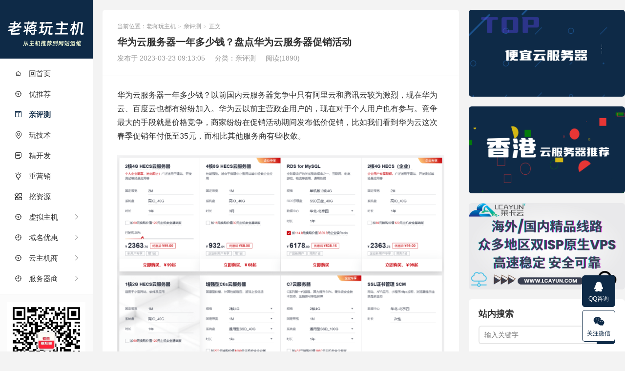

--- FILE ---
content_type: text/html; charset=UTF-8
request_url: https://www.laojiang.me/3699.html
body_size: 9601
content:
<!DOCTYPE HTML>
<html lang="zh-CN">
<head>
<meta charset="UTF-8">
<meta http-equiv="X-UA-Compatible" content="IE=edge">
<meta name="viewport" content="width=device-width, initial-scale=1.0, user-scalable=0, minimum-scale=1.0, maximum-scale=1.0">
<meta http-equiv="Cache-Control" content="no-transform">
<meta http-equiv="Cache-Control" content="no-siteapp">
<title>华为云服务器一年多少钱？盘点华为云服务器促销活动-老蒋玩主机</title>
<meta name='robots' content='max-image-preview:large' />
	<style>img:is([sizes="auto" i], [sizes^="auto," i]) { contain-intrinsic-size: 3000px 1500px }</style>
	<style id='classic-theme-styles-inline-css' type='text/css'>
/*! This file is auto-generated */
.wp-block-button__link{color:#fff;background-color:#32373c;border-radius:9999px;box-shadow:none;text-decoration:none;padding:calc(.667em + 2px) calc(1.333em + 2px);font-size:1.125em}.wp-block-file__button{background:#32373c;color:#fff;text-decoration:none}
</style>
<style id='global-styles-inline-css' type='text/css'>
:root{--wp--preset--aspect-ratio--square: 1;--wp--preset--aspect-ratio--4-3: 4/3;--wp--preset--aspect-ratio--3-4: 3/4;--wp--preset--aspect-ratio--3-2: 3/2;--wp--preset--aspect-ratio--2-3: 2/3;--wp--preset--aspect-ratio--16-9: 16/9;--wp--preset--aspect-ratio--9-16: 9/16;--wp--preset--color--black: #000000;--wp--preset--color--cyan-bluish-gray: #abb8c3;--wp--preset--color--white: #ffffff;--wp--preset--color--pale-pink: #f78da7;--wp--preset--color--vivid-red: #cf2e2e;--wp--preset--color--luminous-vivid-orange: #ff6900;--wp--preset--color--luminous-vivid-amber: #fcb900;--wp--preset--color--light-green-cyan: #7bdcb5;--wp--preset--color--vivid-green-cyan: #00d084;--wp--preset--color--pale-cyan-blue: #8ed1fc;--wp--preset--color--vivid-cyan-blue: #0693e3;--wp--preset--color--vivid-purple: #9b51e0;--wp--preset--gradient--vivid-cyan-blue-to-vivid-purple: linear-gradient(135deg,rgba(6,147,227,1) 0%,rgb(155,81,224) 100%);--wp--preset--gradient--light-green-cyan-to-vivid-green-cyan: linear-gradient(135deg,rgb(122,220,180) 0%,rgb(0,208,130) 100%);--wp--preset--gradient--luminous-vivid-amber-to-luminous-vivid-orange: linear-gradient(135deg,rgba(252,185,0,1) 0%,rgba(255,105,0,1) 100%);--wp--preset--gradient--luminous-vivid-orange-to-vivid-red: linear-gradient(135deg,rgba(255,105,0,1) 0%,rgb(207,46,46) 100%);--wp--preset--gradient--very-light-gray-to-cyan-bluish-gray: linear-gradient(135deg,rgb(238,238,238) 0%,rgb(169,184,195) 100%);--wp--preset--gradient--cool-to-warm-spectrum: linear-gradient(135deg,rgb(74,234,220) 0%,rgb(151,120,209) 20%,rgb(207,42,186) 40%,rgb(238,44,130) 60%,rgb(251,105,98) 80%,rgb(254,248,76) 100%);--wp--preset--gradient--blush-light-purple: linear-gradient(135deg,rgb(255,206,236) 0%,rgb(152,150,240) 100%);--wp--preset--gradient--blush-bordeaux: linear-gradient(135deg,rgb(254,205,165) 0%,rgb(254,45,45) 50%,rgb(107,0,62) 100%);--wp--preset--gradient--luminous-dusk: linear-gradient(135deg,rgb(255,203,112) 0%,rgb(199,81,192) 50%,rgb(65,88,208) 100%);--wp--preset--gradient--pale-ocean: linear-gradient(135deg,rgb(255,245,203) 0%,rgb(182,227,212) 50%,rgb(51,167,181) 100%);--wp--preset--gradient--electric-grass: linear-gradient(135deg,rgb(202,248,128) 0%,rgb(113,206,126) 100%);--wp--preset--gradient--midnight: linear-gradient(135deg,rgb(2,3,129) 0%,rgb(40,116,252) 100%);--wp--preset--font-size--small: 13px;--wp--preset--font-size--medium: 20px;--wp--preset--font-size--large: 36px;--wp--preset--font-size--x-large: 42px;--wp--preset--spacing--20: 0.44rem;--wp--preset--spacing--30: 0.67rem;--wp--preset--spacing--40: 1rem;--wp--preset--spacing--50: 1.5rem;--wp--preset--spacing--60: 2.25rem;--wp--preset--spacing--70: 3.38rem;--wp--preset--spacing--80: 5.06rem;--wp--preset--shadow--natural: 6px 6px 9px rgba(0, 0, 0, 0.2);--wp--preset--shadow--deep: 12px 12px 50px rgba(0, 0, 0, 0.4);--wp--preset--shadow--sharp: 6px 6px 0px rgba(0, 0, 0, 0.2);--wp--preset--shadow--outlined: 6px 6px 0px -3px rgba(255, 255, 255, 1), 6px 6px rgba(0, 0, 0, 1);--wp--preset--shadow--crisp: 6px 6px 0px rgba(0, 0, 0, 1);}:where(.is-layout-flex){gap: 0.5em;}:where(.is-layout-grid){gap: 0.5em;}body .is-layout-flex{display: flex;}.is-layout-flex{flex-wrap: wrap;align-items: center;}.is-layout-flex > :is(*, div){margin: 0;}body .is-layout-grid{display: grid;}.is-layout-grid > :is(*, div){margin: 0;}:where(.wp-block-columns.is-layout-flex){gap: 2em;}:where(.wp-block-columns.is-layout-grid){gap: 2em;}:where(.wp-block-post-template.is-layout-flex){gap: 1.25em;}:where(.wp-block-post-template.is-layout-grid){gap: 1.25em;}.has-black-color{color: var(--wp--preset--color--black) !important;}.has-cyan-bluish-gray-color{color: var(--wp--preset--color--cyan-bluish-gray) !important;}.has-white-color{color: var(--wp--preset--color--white) !important;}.has-pale-pink-color{color: var(--wp--preset--color--pale-pink) !important;}.has-vivid-red-color{color: var(--wp--preset--color--vivid-red) !important;}.has-luminous-vivid-orange-color{color: var(--wp--preset--color--luminous-vivid-orange) !important;}.has-luminous-vivid-amber-color{color: var(--wp--preset--color--luminous-vivid-amber) !important;}.has-light-green-cyan-color{color: var(--wp--preset--color--light-green-cyan) !important;}.has-vivid-green-cyan-color{color: var(--wp--preset--color--vivid-green-cyan) !important;}.has-pale-cyan-blue-color{color: var(--wp--preset--color--pale-cyan-blue) !important;}.has-vivid-cyan-blue-color{color: var(--wp--preset--color--vivid-cyan-blue) !important;}.has-vivid-purple-color{color: var(--wp--preset--color--vivid-purple) !important;}.has-black-background-color{background-color: var(--wp--preset--color--black) !important;}.has-cyan-bluish-gray-background-color{background-color: var(--wp--preset--color--cyan-bluish-gray) !important;}.has-white-background-color{background-color: var(--wp--preset--color--white) !important;}.has-pale-pink-background-color{background-color: var(--wp--preset--color--pale-pink) !important;}.has-vivid-red-background-color{background-color: var(--wp--preset--color--vivid-red) !important;}.has-luminous-vivid-orange-background-color{background-color: var(--wp--preset--color--luminous-vivid-orange) !important;}.has-luminous-vivid-amber-background-color{background-color: var(--wp--preset--color--luminous-vivid-amber) !important;}.has-light-green-cyan-background-color{background-color: var(--wp--preset--color--light-green-cyan) !important;}.has-vivid-green-cyan-background-color{background-color: var(--wp--preset--color--vivid-green-cyan) !important;}.has-pale-cyan-blue-background-color{background-color: var(--wp--preset--color--pale-cyan-blue) !important;}.has-vivid-cyan-blue-background-color{background-color: var(--wp--preset--color--vivid-cyan-blue) !important;}.has-vivid-purple-background-color{background-color: var(--wp--preset--color--vivid-purple) !important;}.has-black-border-color{border-color: var(--wp--preset--color--black) !important;}.has-cyan-bluish-gray-border-color{border-color: var(--wp--preset--color--cyan-bluish-gray) !important;}.has-white-border-color{border-color: var(--wp--preset--color--white) !important;}.has-pale-pink-border-color{border-color: var(--wp--preset--color--pale-pink) !important;}.has-vivid-red-border-color{border-color: var(--wp--preset--color--vivid-red) !important;}.has-luminous-vivid-orange-border-color{border-color: var(--wp--preset--color--luminous-vivid-orange) !important;}.has-luminous-vivid-amber-border-color{border-color: var(--wp--preset--color--luminous-vivid-amber) !important;}.has-light-green-cyan-border-color{border-color: var(--wp--preset--color--light-green-cyan) !important;}.has-vivid-green-cyan-border-color{border-color: var(--wp--preset--color--vivid-green-cyan) !important;}.has-pale-cyan-blue-border-color{border-color: var(--wp--preset--color--pale-cyan-blue) !important;}.has-vivid-cyan-blue-border-color{border-color: var(--wp--preset--color--vivid-cyan-blue) !important;}.has-vivid-purple-border-color{border-color: var(--wp--preset--color--vivid-purple) !important;}.has-vivid-cyan-blue-to-vivid-purple-gradient-background{background: var(--wp--preset--gradient--vivid-cyan-blue-to-vivid-purple) !important;}.has-light-green-cyan-to-vivid-green-cyan-gradient-background{background: var(--wp--preset--gradient--light-green-cyan-to-vivid-green-cyan) !important;}.has-luminous-vivid-amber-to-luminous-vivid-orange-gradient-background{background: var(--wp--preset--gradient--luminous-vivid-amber-to-luminous-vivid-orange) !important;}.has-luminous-vivid-orange-to-vivid-red-gradient-background{background: var(--wp--preset--gradient--luminous-vivid-orange-to-vivid-red) !important;}.has-very-light-gray-to-cyan-bluish-gray-gradient-background{background: var(--wp--preset--gradient--very-light-gray-to-cyan-bluish-gray) !important;}.has-cool-to-warm-spectrum-gradient-background{background: var(--wp--preset--gradient--cool-to-warm-spectrum) !important;}.has-blush-light-purple-gradient-background{background: var(--wp--preset--gradient--blush-light-purple) !important;}.has-blush-bordeaux-gradient-background{background: var(--wp--preset--gradient--blush-bordeaux) !important;}.has-luminous-dusk-gradient-background{background: var(--wp--preset--gradient--luminous-dusk) !important;}.has-pale-ocean-gradient-background{background: var(--wp--preset--gradient--pale-ocean) !important;}.has-electric-grass-gradient-background{background: var(--wp--preset--gradient--electric-grass) !important;}.has-midnight-gradient-background{background: var(--wp--preset--gradient--midnight) !important;}.has-small-font-size{font-size: var(--wp--preset--font-size--small) !important;}.has-medium-font-size{font-size: var(--wp--preset--font-size--medium) !important;}.has-large-font-size{font-size: var(--wp--preset--font-size--large) !important;}.has-x-large-font-size{font-size: var(--wp--preset--font-size--x-large) !important;}
:where(.wp-block-post-template.is-layout-flex){gap: 1.25em;}:where(.wp-block-post-template.is-layout-grid){gap: 1.25em;}
:where(.wp-block-columns.is-layout-flex){gap: 2em;}:where(.wp-block-columns.is-layout-grid){gap: 2em;}
:root :where(.wp-block-pullquote){font-size: 1.5em;line-height: 1.6;}
</style>
<link rel='stylesheet' id='le-coupon-copy-style-css' href='https://www.laojiang.me/wp-content/plugins/LeCouponCopy/assets/css/style.css' type='text/css' media='all' />
<link rel='stylesheet' id='le-key-links-css' href='https://www.laojiang.me/wp-content/plugins/LeKeylinks/public/css/le-key-links-public.css' type='text/css' media='all' />
<style id='le-key-links-inline-css' type='text/css'>
.lekl-link {color: #0073aa !important;}.lekl-link:hover { color: #0073aa !important; }
</style>
<link rel='stylesheet' id='prism-style-css' href='https://www.laojiang.me/wp-content/plugins/Pure-Highlightjs/highlight/styles/dark.css' type='text/css' media='all' />
<link rel='stylesheet' id='pure-highlightjs-css-css' href='https://www.laojiang.me/wp-content/plugins/Pure-Highlightjs/assets/pure-highlight.css' type='text/css' media='all' />
<link rel='stylesheet' id='kk-star-ratings-css' href='https://www.laojiang.me/wp-content/plugins/kk-star-ratings/src/core/public/css/kk-star-ratings.min.css' type='text/css' media='all' />
<link rel='stylesheet' id='todownload-style-css' href='https://www.laojiang.me/wp-content/plugins/ToDownLoad/assets/css/style.css' type='text/css' media='all' />
<style id='todownload-style-inline-css' type='text/css'>

            .todownload-box {
                border-color: #e5e5e5;
                background-color: #ffffff;
            }
            .todownload-title {
                color: #6c757d;
                font-size: 14px;
            }
            .todownload-button {
                background-color: #007bff;
                color: white;
                --todownload-btn-text-size: 12px;
            }
            .todownload-button:hover {
                background-color: #0067eb;
                color: white;
            }
        
</style>
<link rel='stylesheet' id='main-css' href='https://www.laojiang.me/wp-content/themes/xiupro/style.css' type='text/css' media='all' />
<link rel='stylesheet' id='wpcd-style-css' href='https://www.laojiang.me/wp-content/plugins/wp-coupons-and-deals/assets/css/dist/style.min.css' type='text/css' media='all' />
<style id='wpcd-style-inline-css' type='text/css'>
 .coupon-type { background-color: #2a3e5b; } .deal-type { background-color: #2a3e5b; } .wpcd-coupon { border-color: #f9f9f9; } 
</style>
<script type="text/javascript" src="https://www.laojiang.me/wp-includes/js/jquery/jquery.min.js" id="jquery-core-js"></script>
<script type="text/javascript" src="https://www.laojiang.me/wp-includes/js/jquery/jquery-migrate.min.js" id="jquery-migrate-js"></script>
<script type="text/javascript" src="https://www.laojiang.me/wp-content/themes/xiupro/assets/js/copyrightpro.js" id="copyrightpro-js"></script>
<script type="text/javascript" id="wpcd-main-js-js-extra">
/* <![CDATA[ */
var wpcd_object = {"ajaxurl":"https:\/\/www.laojiang.me\/wp-admin\/admin-ajax.php","security":"87c91bad37"};
var wpcd_main_js = {"minutes":"minutes","seconds":"seconds","hours":"hours","day":"day","week":"week","expired_text":"This offer has expired!","word_count":"30","button_text":"Copy","after_copy":"Copied","vote_success":"You have voted successfully!","vote_fail":"Voting failed!","vote_already":"You have voted already!"};
/* ]]> */
</script>
<script type="text/javascript" src="https://www.laojiang.me/wp-content/plugins/wp-coupons-and-deals/assets/js/main.js" id="wpcd-main-js-js"></script>
<link rel="https://api.w.org/" href="https://www.laojiang.me/wp-json/" /><link rel="alternate" title="JSON" type="application/json" href="https://www.laojiang.me/wp-json/wp/v2/posts/3699" /><link rel="alternate" title="oEmbed (JSON)" type="application/json+oembed" href="https://www.laojiang.me/wp-json/oembed/1.0/embed?url=https%3A%2F%2Fwww.laojiang.me%2F3699.html" />
<link rel="alternate" title="oEmbed (XML)" type="text/xml+oembed" href="https://www.laojiang.me/wp-json/oembed/1.0/embed?url=https%3A%2F%2Fwww.laojiang.me%2F3699.html&#038;format=xml" />
<link rel='stylesheet' id='wptao-theme-css' href='https://www.laojiang.me/wp-content/plugins/wptao/css/theme.css' type='text/css' media='all' />
<style>:root{--tb--main:#0e2a47}</style>
<meta name="keywords" content="华为云多少钱一年, 华为云服务器促销, 亲评测">
<meta name="description" content="华为云服务器一年多少钱？以前国内云服务器竞争中只有阿里云和腾讯云较为激烈，现在华为云、百度云也都有纷纷加入。华为云以前主营政企用户的，现在对于个人用户也有参与。竞争最大的手段就是价格竞争，商家纷纷在促销活动期间发布低价促销，比如我们看到华为云这次春季促销年付低至35元，而相比其他...">
<link rel="shortcut icon" href="https://www.laojiang.me/favicon.ico">
</head>
<body class="post-template-default single single-post postid-3699 single-format-standard search_not focusslide_s_m">
<section class="container">
<header class="header">
	<div class="logo"><a href="https://www.laojiang.me" title="老蒋玩主机-"><img class="logo-img-pc" src="https://www.laojiang.me/wp-content/themes/xiupro/assets/img/logo.png" alt="老蒋玩主机"><img class="logo-img-m" src="https://www.laojiang.me/wp-content/themes/xiupro/assets/img/logo.png" alt="老蒋玩主机">老蒋玩主机</a></div>	<ul class="nav"><li class="navmore"><i class="tbfa">&#xe612;</i></li><li id="menu-item-8" class="menu-item menu-item-type-custom menu-item-object-custom menu-item-home menu-item-8"><a href="https://www.laojiang.me/"><i class="iconfont"></i> 回首页</a></li>
<li id="menu-item-584" class="menu-item menu-item-type-taxonomy menu-item-object-category menu-item-584"><a href="https://www.laojiang.me/fuli/"><i class="iconfont"></i>  优推荐</a></li>
<li id="menu-item-3069" class="menu-item menu-item-type-taxonomy menu-item-object-category current-post-ancestor current-menu-parent current-post-parent menu-item-3069"><a href="https://www.laojiang.me/pingce/"><i class="iconfont"></i> 亲评测</a></li>
<li id="menu-item-3073" class="menu-item menu-item-type-taxonomy menu-item-object-category menu-item-3073"><a href="https://www.laojiang.me/jishu/"><i class="iconfont"></i> 玩技术</a></li>
<li id="menu-item-3072" class="menu-item menu-item-type-taxonomy menu-item-object-category menu-item-3072"><a href="https://www.laojiang.me/deve/"><i class="iconfont"></i> 精开发</a></li>
<li id="menu-item-3070" class="menu-item menu-item-type-taxonomy menu-item-object-category menu-item-3070"><a href="https://www.laojiang.me/yingxiao/"><i class="iconfont"></i> 重营销</a></li>
<li id="menu-item-5414" class="menu-item menu-item-type-taxonomy menu-item-object-category menu-item-5414"><a href="https://www.laojiang.me/ziyuan/"><i class="iconfont"></i> 挖资源</a></li>
<li id="menu-item-6326" class="menu-item menu-item-type-custom menu-item-object-custom menu-item-has-children menu-item-6326"><a href="https://www.laojiang.me/3628.html"><i class="iconfont"></i> 虚拟主机</a>
<ul class="sub-menu">
	<li id="menu-item-6327" class="menu-item menu-item-type-custom menu-item-object-custom menu-item-6327"><a href="https://www.laojiang.me/3628.html">免备案主机推荐</a></li>
	<li id="menu-item-6328" class="menu-item menu-item-type-custom menu-item-object-custom menu-item-6328"><a href="https://www.laojiang.me/3765.html">外贸虚拟主机</a></li>
	<li id="menu-item-6329" class="menu-item menu-item-type-custom menu-item-object-custom menu-item-6329"><a href="https://www.laojiang.me/4249.html">香港虚拟主机</a></li>
	<li id="menu-item-6330" class="menu-item menu-item-type-custom menu-item-object-custom menu-item-6330"><a href="https://www.laojiang.me/5830.html">香港独立IP主机</a></li>
</ul>
</li>
<li id="menu-item-6331" class="menu-item menu-item-type-custom menu-item-object-custom menu-item-has-children menu-item-6331"><a href="https://www.laojiang.me/4978.html"><i class="iconfont"></i> 域名优惠</a>
<ul class="sub-menu">
	<li id="menu-item-6332" class="menu-item menu-item-type-custom menu-item-object-custom menu-item-6332"><a href="https://www.laojiang.me/3588.html">NameCheap</a></li>
	<li id="menu-item-6333" class="menu-item menu-item-type-custom menu-item-object-custom menu-item-6333"><a href="https://www.laojiang.me/5812.html">Dynadot</a></li>
	<li id="menu-item-6334" class="menu-item menu-item-type-custom menu-item-object-custom menu-item-6334"><a href="https://www.laojiang.me/3891.html">GoDaddy</a></li>
	<li id="menu-item-6335" class="menu-item menu-item-type-custom menu-item-object-custom menu-item-6335"><a href="https://www.laojiang.me/3883.html">NameSilo</a></li>
	<li id="menu-item-6336" class="menu-item menu-item-type-custom menu-item-object-custom menu-item-6336"><a href="https://www.laojiang.me/3465.html">便宜SSL</a></li>
</ul>
</li>
<li id="menu-item-6337" class="menu-item menu-item-type-custom menu-item-object-custom menu-item-has-children menu-item-6337"><a href="https://www.laojiang.me/4429.html"><i class="iconfont"></i>  云主机商</a>
<ul class="sub-menu">
	<li id="menu-item-6338" class="menu-item menu-item-type-custom menu-item-object-custom menu-item-6338"><a href="https://www.laojiang.me/4453.html">香港VPS</a></li>
	<li id="menu-item-6339" class="menu-item menu-item-type-custom menu-item-object-custom menu-item-6339"><a href="https://www.laojiang.me/4623.html">俄罗斯VPS</a></li>
	<li id="menu-item-6340" class="menu-item menu-item-type-custom menu-item-object-custom menu-item-6340"><a href="https://www.laojiang.me/4758.html">台湾VPS</a></li>
	<li id="menu-item-6341" class="menu-item menu-item-type-custom menu-item-object-custom menu-item-6341"><a href="https://www.laojiang.me/4659.html">美国VPS</a></li>
	<li id="menu-item-6342" class="menu-item menu-item-type-custom menu-item-object-custom menu-item-6342"><a href="https://www.laojiang.me/4782.html">韩国VPS</a></li>
	<li id="menu-item-6343" class="menu-item menu-item-type-custom menu-item-object-custom menu-item-6343"><a href="https://www.laojiang.me/4921.html">日本VPS</a></li>
	<li id="menu-item-6344" class="menu-item menu-item-type-custom menu-item-object-custom menu-item-6344"><a href="https://www.laojiang.me/4788.html">新加坡VPS</a></li>
</ul>
</li>
<li id="menu-item-6345" class="menu-item menu-item-type-custom menu-item-object-custom menu-item-has-children menu-item-6345"><a href="https://www.laojiang.me/4697.html"><i class="iconfont"></i>  服务器商</a>
<ul class="sub-menu">
	<li id="menu-item-6346" class="menu-item menu-item-type-custom menu-item-object-custom menu-item-6346"><a href="https://www.laojiang.me/4897.html">高防服务器</a></li>
	<li id="menu-item-6347" class="menu-item menu-item-type-custom menu-item-object-custom menu-item-6347"><a href="https://www.laojiang.me/5020.html">香港站群服务器</a></li>
	<li id="menu-item-6348" class="menu-item menu-item-type-custom menu-item-object-custom menu-item-6348"><a href="https://www.laojiang.me/3256.html">游戏服务器</a></li>
	<li id="menu-item-6349" class="menu-item menu-item-type-custom menu-item-object-custom menu-item-6349"><a href="https://www.laojiang.me/5016.html">美国站群服务器</a></li>
</ul>
</li>
</ul>					<div class="feeds">
			<img src='https://www.laojiang.me/wp-content/themes/xiupro/assets/img/qrcode.png'>
			微信关注，获取新知		</div>
		<div class="slinks">
			</div>

	</header><div class="content-wrap">
	<div class="content">
							<header class="article-header">
									<div class="breadcrumbs"><span class="text-muted">当前位置：</span><a href="https://www.laojiang.me">老蒋玩主机</a> <small>></small> <a href="https://www.laojiang.me/pingce/">亲评测</a> <small>></small> <span class="text-muted">正文</span></div>
								<h1 class="article-title">华为云服务器一年多少钱？盘点华为云服务器促销活动</h1>
				<ul class="article-meta">
										<li>
												发布于 2023-03-23 09:13:05					</li>
					<li>分类：<a href="https://www.laojiang.me/pingce/" rel="category tag">亲评测</a></li>										<li><span class="post-views">阅读(1890)</span></li>										<li></li>				</ul>
			</header>
						<article class="article-content">
				<p>华为云服务器一年多少钱？以前国内云服务器竞争中只有阿里云和腾讯云较为激烈，现在华为云、百度云也都有纷纷加入。华为云以前主营政企用户的，现在对于个人用户也有参与。竞争最大的手段就是价格竞争，商家纷纷在促销活动期间发布低价促销，比如我们看到华为云这次春季促销年付低至35元，而相比其他服务商有些收敛。</p><p><img fetchpriority="high" decoding="async" class="alignnone wp-image-3700 size-full" src="https://cos.laojiang.me/2023/03/icpcha-3.png" alt="华为云服务器一年多少钱？盘点华为云服务器促销活动" width="750" height="553"></p><p>
</p><div class="su-button-center"><a href="https://www.laojiang.me/go/huaweicloud.com" class="su-button su-button-style-flat" style="color:#FFFFFF;background-color:#8c2ef4;border-color:#7025c4;border-radius:5px" target="_blank" rel="noopener noreferrer"><span style="color:#FFFFFF;padding:5px 14px;font-size:12px;line-height:18px;border-color:#af6df8;border-radius:5px;text-shadow:none"><i class="sui sui-link" style="font-size:12px;color:#FFFFFF"></i> 直达链接 &ndash; 华为云最新促销活动</span></a></div>
<p>我们可以看到华为云服务器年付低至35元和99元。有适合个人或者有适合企业的，基本上都是商家吸引新客的手段。我们可以看到华为云服务器的年付低价活动比阿里云和腾讯云低，主要原因在于当前的市场占有中华为云相比比较低。而阿里云和腾讯云相比占有率比较高，他们不需要用低价促销。</p><p><img decoding="async" class="alignnone size-full wp-image-3701" src="https://cos.laojiang.me/2023/03/icpcha-4.png" alt="" width="750" height="588"></p><p>我们可以看到华为云老客复购和老客续费并不是特别便宜。</p><p>所以，我们在选择华为云服务器的时候，不单单要看新客的优惠，而且还需要看后续续费和升级的预算成本然后再选择商家。当然从目前可以看到华为云新客首购的促销是比其他服务商大。</p><p>
<span class="embed-card">
<span class="embed-card-category">推荐阅读</span>
<span class="embed-card-img">
<a target="_blank" href="https://www.laojiang.me/3579.html"><img decoding="async" alt="最新腾讯云优惠活动汇总更新（新客首购和老客代金券领取）" src="https://cos.laojiang.me/2022/10/tencent.png"></a>
</span>
<span class="embed-card-info">
<a target="_blank" href="https://www.laojiang.me/3579.html">
<span class="card-name">最新腾讯云优惠活动汇总更新（新客首购和老客代金券领取）</span>
</a>
<span class="card-abstract">如果我们要选择腾讯云服务器的时候，选৤...</span>
<span class="card-controls">
<span class="group-data"> <i>日期:</i>2023/2/20</span>
<a target="_blank" href="https://www.laojiang.me/3579.html"><span class="card-btn-deep">阅读全文</span></a>
</span>
</span>
</span>
<span class="embed-card">
<span class="embed-card-category">推荐阅读</span>
<span class="embed-card-img">
<a target="_blank" href="https://www.laojiang.me/3493.html"><img decoding="async" alt="阿里云服务器一年价格多少？阿里云ECS云服务器价格表" src="https://cos.laojiang.me/2022/11/aliyun.png"></a>
</span>
<span class="embed-card-info">
<a target="_blank" href="https://www.laojiang.me/3493.html">
<span class="card-name">阿里云服务器一年价格多少？阿里云ECS云服务器价格表</span>
</a>
<span class="card-abstract">阿里云服务器根据配置不同、机房数据中ও...</span>
<span class="card-controls">
<span class="group-data"> <i>日期:</i>2023/1/20</span>
<a target="_blank" href="https://www.laojiang.me/3493.html"><span class="card-btn-deep">阅读全文</span></a>
</span>
</span>
</span>

</p>

<div class="kk-star-ratings kksr-auto kksr-align-center kksr-valign-bottom" data-payload="{&quot;align&quot;:&quot;center&quot;,&quot;id&quot;:&quot;3699&quot;,&quot;slug&quot;:&quot;default&quot;,&quot;valign&quot;:&quot;bottom&quot;,&quot;ignore&quot;:&quot;&quot;,&quot;reference&quot;:&quot;auto&quot;,&quot;class&quot;:&quot;&quot;,&quot;count&quot;:&quot;0&quot;,&quot;legendonly&quot;:&quot;&quot;,&quot;readonly&quot;:&quot;&quot;,&quot;score&quot;:&quot;0&quot;,&quot;starsonly&quot;:&quot;&quot;,&quot;best&quot;:&quot;5&quot;,&quot;gap&quot;:&quot;5&quot;,&quot;greet&quot;:&quot;投上你的一票&quot;,&quot;legend&quot;:&quot;0\/5 - (0 票)&quot;,&quot;size&quot;:&quot;18&quot;,&quot;title&quot;:&quot;华为云服务器一年多少钱？盘点华为云服务器促销活动&quot;,&quot;width&quot;:&quot;0&quot;,&quot;_legend&quot;:&quot;{score}\/{best} - ({count} 票)&quot;,&quot;font_factor&quot;:&quot;1.25&quot;}">
            
<div class="kksr-stars">
    
<div class="kksr-stars-inactive">
            <div class="kksr-star" data-star="1" style="padding-right: 5px">
            

<div class="kksr-icon" style="width: 18px; height: 18px;"></div>
        </div>
            <div class="kksr-star" data-star="2" style="padding-right: 5px">
            

<div class="kksr-icon" style="width: 18px; height: 18px;"></div>
        </div>
            <div class="kksr-star" data-star="3" style="padding-right: 5px">
            

<div class="kksr-icon" style="width: 18px; height: 18px;"></div>
        </div>
            <div class="kksr-star" data-star="4" style="padding-right: 5px">
            

<div class="kksr-icon" style="width: 18px; height: 18px;"></div>
        </div>
            <div class="kksr-star" data-star="5" style="padding-right: 5px">
            

<div class="kksr-icon" style="width: 18px; height: 18px;"></div>
        </div>
    </div>
    
<div class="kksr-stars-active" style="width: 0px;">
            <div class="kksr-star" style="padding-right: 5px">
            

<div class="kksr-icon" style="width: 18px; height: 18px;"></div>
        </div>
            <div class="kksr-star" style="padding-right: 5px">
            

<div class="kksr-icon" style="width: 18px; height: 18px;"></div>
        </div>
            <div class="kksr-star" style="padding-right: 5px">
            

<div class="kksr-icon" style="width: 18px; height: 18px;"></div>
        </div>
            <div class="kksr-star" style="padding-right: 5px">
            

<div class="kksr-icon" style="width: 18px; height: 18px;"></div>
        </div>
            <div class="kksr-star" style="padding-right: 5px">
            

<div class="kksr-icon" style="width: 18px; height: 18px;"></div>
        </div>
    </div>
</div>
                

<div class="kksr-legend" style="font-size: 14.4px;">
            <span class="kksr-muted">投上你的一票</span>
    </div>
    </div>
												<p class="post-copyright">未经允许不得转载：<a href="https://www.laojiang.me">老蒋玩主机</a> &raquo; <a href="https://www.laojiang.me/3699.html">华为云服务器一年多少钱？盘点华为云服务器促销活动</a></p>			</article>
		
		<footer class="article-footer">
			<div class="article-social">				
											</div>
			<div class="action-share"></div>

			<div class="article-tags">
				<strong>标签</strong><a href="https://www.laojiang.me/tag/%e5%8d%8e%e4%b8%ba%e4%ba%91%e5%a4%9a%e5%b0%91%e9%92%b1%e4%b8%80%e5%b9%b4/" rel="tag">华为云多少钱一年</a><a href="https://www.laojiang.me/tag/%e5%8d%8e%e4%b8%ba%e4%ba%91%e6%9c%8d%e5%8a%a1%e5%99%a8%e4%bf%83%e9%94%80/" rel="tag">华为云服务器促销</a>			</div>
		</footer>

		
		<nav class="article-nav">
			<span class="article-nav-prev"><span>上一篇</span><a href="https://www.laojiang.me/3721.html" rel="prev">宝塔专业版多少钱？对比宝塔免费版和专业版 企业版的区别</a></span>
			<span class="article-nav-next"><span>下一篇</span><a href="https://www.laojiang.me/3694.html" rel="next">正确的工信部ICP备案查询地址</a></span>
		</nav>

		<div class="ssr ssr-content ssr-related"><img src="https://cos.laojiang.me/2023/11/single-wechat.jpg"></div>		<div class="relates relates-model-thumb"><h3 class="title"><strong>相关推荐</strong></h3><ul><li><a target="_blank" href="https://www.laojiang.me/7034.html"><span class="thumbnail"><img src="https://www.laojiang.me/wp-content/themes/xiupro/assets/img/thumbnail.png" data-original="https://cos.laojiang.me/2025/03/lisahost.png" class="thumb"/></span>全新台湾原生IP家庭网络VPS推荐 解锁TikTok社交平台流媒体网络</a></li><li><a target="_blank" href="https://www.laojiang.me/7019.html"><span class="thumbnail"><img src="https://www.laojiang.me/wp-content/themes/xiupro/assets/img/thumbnail.png" data-original="https://cos.laojiang.me/2026/01/locvps-2.png" class="thumb"/></span>不定期盘点LOCVPS特价便宜香港VPS主机 年付低至100元</a></li><li><a target="_blank" href="https://www.laojiang.me/7013.html"><span class="thumbnail"><img src="https://www.laojiang.me/wp-content/themes/xiupro/assets/img/thumbnail.png" data-original="https://cos.laojiang.me/2023/11/yecao.png" class="thumb"/></span>野草云云服务器优惠活动盘点2026 香港VPS云主机低至年付88元起</a></li><li><a target="_blank" href="https://www.laojiang.me/7005.html"><span class="thumbnail"><img src="https://www.laojiang.me/wp-content/themes/xiupro/assets/img/thumbnail.png" data-original="https://cos.laojiang.me/2026/01/oulucloud-logo.png" class="thumb"/></span>欧路云oulucloud优惠活动盘点 VPS云主机低至五折 日本美国香港等机房</a></li><li><a target="_blank" href="https://www.laojiang.me/6976.html"><span class="thumbnail"><img src="https://www.laojiang.me/wp-content/themes/xiupro/assets/img/thumbnail.png" data-original="https://cos.laojiang.me/2024/12/juhost.png" class="thumb"/></span>JuHost香港VPS套餐：$32.35/年 2GB 30GB SSD 200Mbps</a></li><li><a target="_blank" href="https://www.laojiang.me/6970.html"><span class="thumbnail"><img src="https://www.laojiang.me/wp-content/themes/xiupro/assets/img/thumbnail.png" data-original="https://cos.laojiang.me/2026/01/softshellweb.png" class="thumb"/></span>SoftShellWeb 台湾VPS上线活动 &#8211; 年付24.95美元 1Gbps</a></li></ul></div>							</div>
</div>
<div class="sidebar">
	<div class="widget widget_ssr"><div class="widget_ssr_inner"><a href="https://www.laojiang.me/4429.html" target="_blank"><img src="https://cos.laojiang.me/2023/10/pianyivpssiderbar.png"></a></div></div><div class="widget widget_ssr"><div class="widget_ssr_inner"><a href="https://www.laojiang.me/4453.html" target="_blank"><img src="https://cos.laojiang.me/2023/10/hkvpssiderbar.png"></a></div></div><div class="widget widget_ssr"><div class="widget_ssr_inner"><a href="https://www.lcayun.com/" target="_blank" rel="nofollow"><img src="https://cos.laojiang.me/2025/08/lcayun.png"></a></div></div><div class="widget widget_search"><h3 class="widget-title">站内搜索</h3><form method="get" class="site-search-form" action="https://www.laojiang.me/">
    <input class="search-input" name="s" type="text" placeholder="输入关键字" value="" required="required">
    <button class="search-btn" type="submit"><i class="tbfa">&#xe611;</i></button>
</form></div><div class="widget widget_postlist"><h3 class="widget-title">最新文章</h3><ul class="items-01"><li class="has-thumb"><a target="_blank" href="https://www.laojiang.me/7034.html"><span class="thumbnail"><img src="https://www.laojiang.me/wp-content/themes/xiupro/assets/img/thumbnail.png" data-original="https://cos.laojiang.me/2025/03/lisahost.png" class="thumb"/></span><span class="text">全新台湾原生IP家庭网络VPS推荐 解锁TikTok社交平台流媒体网络</span><span class="info">阅读(9)</span></a></li><li class="has-thumb"><a target="_blank" href="https://www.laojiang.me/7026.html"><span class="thumbnail"><img src="https://www.laojiang.me/wp-content/themes/xiupro/assets/img/thumbnail.png" data-original="https://cos.laojiang.me/2024/07/yumingjiaoyi.png" class="thumb"/></span><span class="text">闲置的域名不要扔 这样选择可以直接变现域名价值</span><span class="info">阅读(55)</span></a></li><li class="has-thumb"><a target="_blank" href="https://www.laojiang.me/7019.html"><span class="thumbnail"><img src="https://www.laojiang.me/wp-content/themes/xiupro/assets/img/thumbnail.png" data-original="https://cos.laojiang.me/2026/01/locvps-2.png" class="thumb"/></span><span class="text">不定期盘点LOCVPS特价便宜香港VPS主机 年付低至100元</span><span class="info">阅读(69)</span></a></li><li class="has-thumb"><a target="_blank" href="https://www.laojiang.me/5042.html"><span class="thumbnail"><img src="https://www.laojiang.me/wp-content/themes/xiupro/assets/img/thumbnail.png" data-original="https://cos.laojiang.me/2024/01/buyvm.png" class="thumb"/></span><span class="text">不定期补货BuyVM性价比1G带宽不限流量美国VPS 年付24美元</span><span class="info">阅读(1196)</span></a></li><li class="has-thumb"><a target="_blank" href="https://www.laojiang.me/7013.html"><span class="thumbnail"><img src="https://www.laojiang.me/wp-content/themes/xiupro/assets/img/thumbnail.png" data-original="https://cos.laojiang.me/2023/11/yecao.png" class="thumb"/></span><span class="text">野草云云服务器优惠活动盘点2026 香港VPS云主机低至年付88元起</span><span class="info">阅读(87)</span></a></li><li class="has-thumb"><a target="_blank" href="https://www.laojiang.me/7005.html"><span class="thumbnail"><img src="https://www.laojiang.me/wp-content/themes/xiupro/assets/img/thumbnail.png" data-original="https://cos.laojiang.me/2026/01/oulucloud-logo.png" class="thumb"/></span><span class="text">欧路云oulucloud优惠活动盘点 VPS云主机低至五折 日本美国香港等机房</span><span class="info">阅读(78)</span></a></li></ul></div><div class="widget widget_ssr"><div class="widget_ssr_inner"><a href="https://www.laojiang.me/4097.html" target="_blank"><img src="https://cos.laojiang.me/2025/03/laojiangvultrside.png"></a></div></div><div class="widget widget_tags"><h3 class="widget-title">热门标签</h3><ul class="widget_tags_inner -cols3"><li><a title="5个话题" href="https://www.laojiang.me/tag/%e4%be%bf%e5%ae%9c%e5%b9%b4%e4%bb%98vps/">便宜年付VPS</a></li><li><a title="5个话题" href="https://www.laojiang.me/tag/%e4%be%bf%e5%ae%9cvps/">便宜VPS</a></li><li><a title="5个话题" href="https://www.laojiang.me/tag/%e5%a4%a7%e5%b8%a6%e5%ae%bdvps/">大带宽VPS</a></li><li><a title="5个话题" href="https://www.laojiang.me/tag/%e5%8f%b0%e6%b9%bevps/">台湾VPS</a></li><li><a title="5个话题" href="https://www.laojiang.me/tag/%e6%b0%b8%e4%b9%85%e5%85%8d%e8%b4%b9vps/">永久免费VPS</a></li><li><a title="4个话题" href="https://www.laojiang.me/tag/iherb%e6%96%b0%e4%ba%ba%e6%8a%98%e6%89%a3%e7%a0%81/">iherb新人折扣码</a></li><li><a title="4个话题" href="https://www.laojiang.me/tag/%e5%b9%b4%e8%b4%a7%e8%8a%82/">年货节</a></li><li><a title="4个话题" href="https://www.laojiang.me/tag/%e8%85%be%e8%ae%af%e4%ba%91%e6%9c%80%e6%96%b0%e4%bc%98%e6%83%a0/">腾讯云最新优惠</a></li><li><a title="4个话题" href="https://www.laojiang.me/tag/%e9%98%bf%e9%87%8c%e4%ba%91%e7%bb%ad%e8%b4%b9%e4%bc%98%e6%83%a0/">阿里云续费优惠</a></li><li><a title="4个话题" href="https://www.laojiang.me/tag/%e4%be%bf%e5%ae%9c%e9%a6%99%e6%b8%af%e6%9c%8d%e5%8a%a1%e5%99%a8/">便宜香港服务器</a></li><li><a title="4个话题" href="https://www.laojiang.me/tag/%e5%a4%96%e8%b4%b8%e8%99%9a%e6%8b%9f%e7%a9%ba%e9%97%b4/">外贸虚拟空间</a></li><li><a title="4个话题" href="https://www.laojiang.me/tag/%e9%a6%99%e6%b8%afvps/">香港VPS</a></li><li><a title="3个话题" href="https://www.laojiang.me/tag/%e5%ae%b6%e5%ba%ad%e6%95%99%e8%82%b2%e9%87%8d%e8%a6%81%e6%80%a7/">家庭教育重要性</a></li><li><a title="3个话题" href="https://www.laojiang.me/tag/iherb%e6%96%b0%e4%ba%ba%e4%bc%98%e6%83%a0%e7%a0%81/">iherb新人优惠码</a></li><li><a title="3个话题" href="https://www.laojiang.me/tag/%e7%88%b1%e5%a5%87%e8%89%ba%e8%81%94%e5%90%88%e4%bc%9a%e5%91%98/">爱奇艺联合会员</a></li></ul></div><div class="widget widget_ssr"><div class="widget_ssr_inner"><a href="https://www.laojiang.me/3870.html" target="_blank"><img src="https://cos.laojiang.me/2025/03/laojiangtencentside.png"></a></div></div><div class="widget_text widget widget_custom_html"><h3 class="widget-title">特别推荐</h3><div class="textwidget custom-html-widget"><p><a href="https://www.laojiang.me/4788.html">新加坡VPS</a> / <a href="https://www.laojiang.me/4758.html">台湾VPS</a> / <a href="https://www.laojiang.me/4097.html">Vultr优惠码</a></p>
<p><a href="https://www.laojiang.me/4623.html">俄罗斯VPS</a> / <a href="https://www.laojiang.me/5020.html">香港站群服务器</a></p>
<p><a href="https://www.laojiang.me/4086.html">DigitalOcean 优惠码</a> / <a href="https://www.laojiang.me/5016.html">美国站群服务器</a></p>
<p><a href="https://www.laojiang.me/4429.html">便宜VPS</a> / <a href="https://www.laojiang.me/4453.html">香港VPS</a> / <a href="https://www.laojiang.me/5576.html">WordPress主题</a></p>
<p><a href="https://www.laojiang.me/4897.html">高防服务器</a> / <a href="https://www.laojiang.me/4792.html">大硬盘VPS</a> / <a href="https://www.laojiang.me/4782.html">韩国VPS</a></p>
<p><a href="https://www.laojiang.me/4777.html">南非VPS</a> / <a href="https://www.laojiang.me/4771.html">澳大利亚VPS</a> / <a href="https://www.laojiang.me/4764.html">加拿大VPS</a></p>
<p><a href="https://www.laojiang.me/4748.html">美国家宅VPS</a> / <a href="https://www.laojiang.me/4721.html">欧洲VPS</a> / <a href="https://www.laojiang.me/4697.html">大带宽VPS</a></p>
<p><a href="https://www.laojiang.me/4672.html">德国VPS</a> / <a href="https://www.laojiang.me/4659.html">美国私人VPS</a> / <a href="https://www.laojiang.me/4647.html">美国大带宽VPS</a></p>
<p><a href="https://www.laojiang.me/4571.html">日本CN2 VPS</a> / <a href="https://www.laojiang.me/4497.html">香港大带宽VPS</a></p>
<p><a href="https://www.laojiang.me/4249.html">香港虚拟主机</a> / <a href="https://www.laojiang.me/3870.html">腾讯云最新优惠</a></p>
<p><a href="https://www.laojiang.me/3891.html">GoDaddy优惠码</a> / <a href="https://www.laojiang.me/3926.html">华为云优惠</a> / <a href="https://www.laojiang.me/4921.html">日本VPS</a></p>
<p><a href="https://www.laojiang.me/3883.html">NameSilo优惠码</a> / <a href="https://www.laojiang.me/3588.html">NameCheap优惠码</a></p></div></div></div><footer class="footer">
	    &copy; 2026 <a href="https://www.laojiang.me">老蒋玩主机</a> 
        &nbsp; <a href="https://beian.miit.gov.cn/" target="_blank" rel="nofollow">苏ICP备06030674号-1</a>  <a href="https://www.laojiang.me/aboutus/" target="_blank">关于我们</a> /  <a href="https://www.laojiang.me/contact/" target="_blank">联系我们</a>    <script>
var _hmt = _hmt || [];
(function() {
  var hm = document.createElement("script");
  hm.src = "https://hm.baidu.com/hm.js?de878a0a87dc86a4c5bf49db6e70c451";
  var s = document.getElementsByTagName("script")[0]; 
  s.parentNode.insertBefore(hm, s);
})();
</script></footer>
</section>


<div class="karbar karbar-rb"><ul><li><a target="_blank" href="http://wpa.qq.com/msgrd?v=3&uin=69377078&site=qq&menu=yes"><i class="tbfa">&#xe60f;</i><span>QQ咨询</span></a><span class="karbar-qrcode-wrap karbar-qrcode-mini">69377078</span></li><li class="karbar-qrcode"><a href="javascript:;"><i class="tbfa">&#xe61e;</i><span>关注微信</span></a><span class="karbar-qrcode-wrap">laobuluo<br><span data-id="laobuluo" class="copy-wechat-number">复制微信号</span><img src="https://cos.laojiang.me/2024/04/weixin.png"></span></li><li class="karbar-totop"><a href="javascript:(TBUI.scrollTo());"><i class="tbfa">&#xe613;</i><span>回顶部</span></a></li></ul></div>
<script>window.TBUI={"uri":"https:\/\/www.laojiang.me\/wp-content\/themes\/xiupro","roll":"1 2","ajaxpager":"1","table_scroll_m":1,"table_scroll_w":"740"}</script>
<link rel='stylesheet' id='su-icons-css' href='https://www.laojiang.me/wp-content/plugins/shortcodes-ultimate/includes/css/icons.css' type='text/css' media='all' />
<link rel='stylesheet' id='su-shortcodes-css' href='https://www.laojiang.me/wp-content/plugins/shortcodes-ultimate/includes/css/shortcodes.css' type='text/css' media='all' />
<script type="text/javascript" src="https://www.laojiang.me/wp-includes/js/clipboard.min.js" id="clipboard-js"></script>
<script type="text/javascript" id="le-coupon-copy-script-js-extra">
/* <![CDATA[ */
var leCouponCopy = {"copied_text":"\u5df2\u590d\u5236!","copy_button_text":"\u590d\u5236","success_message":"\u4f18\u60e0\u7801\u5df2\u590d\u5236\uff01"};
/* ]]> */
</script>
<script type="text/javascript" src="https://www.laojiang.me/wp-content/plugins/LeCouponCopy/assets/js/script.js" id="le-coupon-copy-script-js"></script>
<script type="text/javascript" src="https://www.laojiang.me/wp-content/plugins/Pure-Highlightjs/assets/pure-highlight.js" id="pure-highlightjs-js"></script>
<script type="text/javascript" src="https://www.laojiang.me/wp-content/plugins/Pure-Highlightjs/highlight/prism.js" id="Prism-js-js"></script>
<script type="text/javascript" id="kk-star-ratings-js-extra">
/* <![CDATA[ */
var kk_star_ratings = {"action":"kk-star-ratings","endpoint":"https:\/\/www.laojiang.me\/wp-admin\/admin-ajax.php","nonce":"6f803b11ef"};
/* ]]> */
</script>
<script type="text/javascript" src="https://www.laojiang.me/wp-content/plugins/kk-star-ratings/src/core/public/js/kk-star-ratings.min.js" id="kk-star-ratings-js"></script>
<script type="text/javascript" src="https://www.laojiang.me/wp-content/themes/xiupro/assets/js/swiper.min.js" id="_swiper-js"></script>
<script type="text/javascript" src="https://www.laojiang.me/wp-content/themes/xiupro/assets/js/main.js" id="main-js"></script>

<!-- Shortcodes Ultimate custom CSS - start -->
<style type="text/css">
.su-button{margin-bottom: 20px;}
</style>
<!-- Shortcodes Ultimate custom CSS - end -->
</body>
</html>

--- FILE ---
content_type: text/css
request_url: https://www.laojiang.me/wp-content/themes/xiupro/style.css
body_size: 16067
content:
/* 
  Theme Name: xiupro
  Theme URL: https://www.laojiang.me
  Description: A better wordpress blog theme 
  Author: laojiang.me
  Author URI: https://www.laojiang.me
  Version: 2024
*/
:root {
	--tb--main: #ff5e52;
	--tb--base: #333333;
	--tb--dark: #333333;
	--tb--white: #fff;
	--tb--bg: #f3f3f3;
	--tb--tint: #fbfbfb;
	--tb--line: #f3f3f3;
	--tb--gray: #999999;
	--tb--radius: 6px
}

.widget ul::after,.container::after {
	display: block;
	clear: both;
	content: ""
}

.post-template-pagesblank-content-php .article-content,.page-template-pagesblank-content-php .article-content,.tagslist,.readers,.archives-list,.plinks,.likepage,.post-template-pagesmenu-php .article-content,.page-template-pagesmenu-php .article-content,.post-template-pagesguestbook-php .article-content,.page-template-pagesguestbook-php .article-content,.post-template-default .article-content,.page-template-default .article-content,.article-nav,.relates,.article-author,#comments,.article-header,.excerpt,.most-comment-posts,.latest-title,.sticky {
	position: relative;
	overflow: hidden;
	background-color: var(--tb--white);
	padding: 25px 30px;
	border-radius: var(--tb--radius)
}

@media(max-width: 600px) {
	.post-template-pagesblank-content-php .article-content,.page-template-pagesblank-content-php .article-content,.tagslist,.readers,.archives-list,.plinks,.likepage,.post-template-pagesmenu-php .article-content,.page-template-pagesmenu-php .article-content,.post-template-pagesguestbook-php .article-content,.page-template-pagesguestbook-php .article-content,.post-template-default .article-content,.page-template-default .article-content,.article-nav,.relates,.article-author,#comments,.article-header,.excerpt,.most-comment-posts,.latest-title,.sticky {
		padding: 15px
	}
}

.excerpt-one .focus,.excerpt .focus .item {
	transition: all .3s ease-in-out
}

*,*:before,*:after {
	box-sizing: border-box
}

html {
	-webkit-text-size-adjust: 100%
}

video,embed,iframe,img {
	max-width: 100%
}

ul,ol {
	list-style: none;
	margin: 0;
	padding: 0
}

main {
	display: block
}

h1,h2,h3,h4,h5,h6 {
	margin: 0
}

hr {
	box-sizing: content-box;
	height: 0;
	overflow: visible
}

pre {
	font-family: monospace;
	font-size: 1em
}

abbr[title] {
	border-bottom: none;
	text-decoration: underline;
	-webkit-text-decoration: underline dotted;
	text-decoration: underline dotted
}

b,strong {
	font-weight: bolder
}

code,kbd,samp {
	font-family: monospace,monospace;
	font-size: 1em
}

small {
	font-size: 80%
}

sub,sup {
	font-size: 75%;
	line-height: 0;
	position: relative;
	vertical-align: baseline
}

sub {
	bottom: -0.25em
}

sup {
	top: -0.5em
}

img {
	border-style: none
}

button,input,optgroup,select,textarea {
	font-family: inherit;
	font-size: 100%;
	margin: 0
}

button,input {
	overflow: visible
}

button,select {
	text-transform: none
}

button,[type=button],[type=reset],[type=submit] {
	-webkit-appearance: button;
	-moz-appearance: button;
	appearance: button
}

button::-moz-focus-inner,[type=button]::-moz-focus-inner,[type=reset]::-moz-focus-inner,[type=submit]::-moz-focus-inner {
	border-style: none;
	padding: 0
}

button:-moz-focusring,[type=button]:-moz-focusring,[type=reset]:-moz-focusring,[type=submit]:-moz-focusring {
	outline: 1px dotted ButtonText
}

fieldset {
	padding: .35em .75em .625em
}

legend {
	box-sizing: border-box;
	color: inherit;
	display: table;
	max-width: 100%;
	padding: 0;
	white-space: normal
}

progress {
	vertical-align: baseline
}

textarea {
	overflow: auto
}[type=checkbox],[type=radio] {
	box-sizing: border-box;
	padding: 0
}[type=number]::-webkit-inner-spin-button,[type=number]::-webkit-outer-spin-button {
	height: auto
}[type=search] {
	-webkit-appearance: textfield;
	-moz-appearance: textfield;
	appearance: textfield;
	outline-offset: -2px
}[type=search]::-webkit-search-decoration {
	-webkit-appearance: none;
	appearance: none
}

::-webkit-file-upload-button {
	-webkit-appearance: button;
	appearance: button;
	font: inherit
}

details {
	display: block
}

summary {
	display: list-item
}

template {
	display: none
}[hidden] {
	display: none
}

p {
	margin-top: 0
}

ul,ol,dl,dt,dd {
	margin: 0;
	padding: 0
}

ul {
	list-style: none
}

table {
	font-size: 14px;
	border-collapse: collapse
}

table th,table td {
	padding: 6px 15px;
	border: 1px solid #ddd !important;
	vertical-align: middle
}

.thumbnail {
	border: none;
	padding: 0;
	margin: 0
}

input,textarea,button,a {
	-webkit-tap-highlight-color: rgba(0,0,0,0)
}

body {
	margin: 0;
	font-size: 14px;
	line-height: 1.5;
	color: var(--tb--base);
	overflow-x: hidden;
	background-color: var(--tb--bg)
}

a {
	color: var(--tb--base);
	text-decoration: none;
	outline: 0
}

a:hover {
	color: var(--tb--main);
	text-decoration: none
}

a:focus {
	outline: 0;
	text-decoration: none
}

@font-face {
	font-family:"xiu-font";src:url("assets/fonts/iconfont.woff2?ver=8.7") format("woff2"),url("assets/fonts/iconfont.woff?ver=8.7") format("woff"),url("assets/fonts/iconfont.ttf?ver=8.7") format("truetype")
}

.tbfa {
	font-family: "xiu-font";
	font-style: normal
}

::-moz-selection {
	background: #72d0eb;
	color: var(--tb--white);
	text-shadow: none
}

::selection {
	background: #72d0eb;
	color: var(--tb--white);
	text-shadow: none
}

::-moz-selection {
	background: #72d0eb;
	color: var(--tb--white);
	text-shadow: none
}

.affix {
	position: fixed
}

.wp-video,.mejs-video,audio,canvas,progress,.iframe {
	max-width: 100%
}

.wp-video {
	margin-bottom: 16px
}

body,button,input,select,textarea {
	font-family: "Microsoft Yahei","Helvetica Neue",Helvetica,Arial,sans-serif
}

.container {
	position: relative;
	max-width: 1350px;
	margin: 0 auto;
	text-align: left
}

@media(max-width: 600px) {
	.container .container {
		background-color: var(--tb--white)
	}
}

.content-wrap {
	width: 100%;
	float: left
}

.content {
	margin-right: 320px;
	margin-left: 190px;
	padding: 20px 20px 0;
	min-height: 300px;
	overflow: hidden
}

@media(max-width: 1024px) {
	.content {
		margin-right: 0
	}
}

@media(max-width: 768px) {
	.content {
		margin-left: 0
	}
}

@media(max-width: 600px) {
	.content {
		padding: 15px 15px 0
	}

	.single .content {
		padding: 0
	}

	.page .content {
		padding: 0
	}
}

.sidebar {
	float: left;
	margin-left: -320px;
	width: 320px;
	position: relative;
	padding-top: 20px
}

.sidebar .-roll-top {
	width: 320px;
	position: fixed
}

.sidebar .-roll-bottom {
	width: 320px;
	position: absolute
}

@media(max-width: 1024px) {
	.sidebar {
		display: none
	}

	.sidebar .-roll-top,.sidebar .-roll-bottom {
		width: auto;
		position: static;
		top: 0
	}
}

@media(max-width: 600px) {
	.m-sidebar-on .sidebar {
		display: block;
		float: none;
		margin-left: 0;
		width: 100%;
		clear: both;
		padding: 10px 15px
	}
}

.title {
	position: relative;
	margin-bottom: 20px;
	font-size: 18px;
	overflow: hidden
}

.title small {
	font-weight: normal
}

.title .-r {
	float: right;
	font-weight: normal;
	font-size: 14px;
	color: var(--tb--gray)
}

@media(max-width: 600px) {
	.title {
		font-size: 15px;
		margin-bottom: 10px
	}

	.title .-r {
		font-size: 12px
	}
}

.breadcrumbs {
	color: var(--tb--gray);
	font-size: 12px
}

.breadcrumbs a {
	color: var(--tb--gray)
}

.breadcrumbs a:hover {
	color: var(--tb--main)
}

.breadcrumbs small {
	font-family: serif;
	color: #bbb;
	margin: 0 2px;
	font-weight: bold
}

.single .breadcrumbs {
	margin-bottom: 10px
}

@media(max-width: 768px) {
	.breadcrumbs {
		display: none
	}
}

.swiper-container {
	margin: 0 auto;
	position: relative;
	overflow: hidden;
	list-style: none;
	padding: 0;
	z-index: 1
}

.swiper-container-no-flexbox .swiper-slide {
	float: left
}

.swiper-container-vertical>.swiper-wrapper {
	flex-direction: column
}

.swiper-wrapper {
	position: relative;
	width: 100%;
	height: 100%;
	z-index: 1;
	display: flex;
	transition-property: transform;
	box-sizing: content-box
}

.swiper-container-android .swiper-slide,.swiper-wrapper {
	transform: translate3d(0, 0, 0)
}

.swiper-container-multirow>.swiper-wrapper {
	flex-wrap: wrap
}

.swiper-container-free-mode>.swiper-wrapper {
	transition-timing-function: ease-out;
	margin: 0 auto
}

.swiper-slide {
	flex-shrink: 0;
	width: 100%;
	height: 100%;
	position: relative;
	transition-property: transform
}

.swiper-slide-invisible-blank {
	visibility: hidden
}

.swiper-container-autoheight,.swiper-container-autoheight .swiper-slide {
	height: auto
}

.swiper-container-autoheight .swiper-wrapper {
	align-items: flex-start;
	transition-property: transform,height
}

.swiper-container-3d {
	perspective: 1200px
}

.swiper-container-3d .swiper-cube-shadow,.swiper-container-3d .swiper-slide,.swiper-container-3d .swiper-slide-shadow-bottom,.swiper-container-3d .swiper-slide-shadow-left,.swiper-container-3d .swiper-slide-shadow-right,.swiper-container-3d .swiper-slide-shadow-top,.swiper-container-3d .swiper-wrapper {
	transform-style: preserve-3d
}

.swiper-container-3d .swiper-slide-shadow-bottom,.swiper-container-3d .swiper-slide-shadow-left,.swiper-container-3d .swiper-slide-shadow-right,.swiper-container-3d .swiper-slide-shadow-top {
	position: absolute;
	left: 0;
	top: 0;
	width: 100%;
	height: 100%;
	pointer-events: none;
	z-index: 10
}

.swiper-container-3d .swiper-slide-shadow-left {
	background-image: linear-gradient(to left, rgba(0, 0, 0, 0.5), rgba(0, 0, 0, 0))
}

.swiper-container-3d .swiper-slide-shadow-right {
	background-image: linear-gradient(to right, rgba(0, 0, 0, 0.5), rgba(0, 0, 0, 0))
}

.swiper-container-3d .swiper-slide-shadow-top {
	background-image: linear-gradient(to top, rgba(0, 0, 0, 0.5), rgba(0, 0, 0, 0))
}

.swiper-container-3d .swiper-slide-shadow-bottom {
	background-image: linear-gradient(to bottom, rgba(0, 0, 0, 0.5), rgba(0, 0, 0, 0))
}

.swiper-container-wp8-horizontal,.swiper-container-wp8-horizontal>.swiper-wrapper {
	touch-action: pan-y
}

.swiper-container-wp8-vertical,.swiper-container-wp8-vertical>.swiper-wrapper {
	touch-action: pan-x
}

.swiper-button-next,.swiper-button-prev {
	position: absolute;
	top: 50%;
	width: 40px;
	height: 60px;
	line-height: 60px;
	margin-top: -30px;
	z-index: 10;
	cursor: pointer;
	font-size: 28px;
	text-align: center;
	color: var(--tb--white);
	outline: none;
	opacity: .9
}

.swiper-button-next.swiper-button-disabled,.swiper-button-prev.swiper-button-disabled {
	opacity: .35;
	cursor: auto;
	pointer-events: none
}

.swiper-button-prev,.swiper-container-rtl .swiper-button-next {
	left: -50px;
	right: auto
}

.swiper-button-next,.swiper-container-rtl .swiper-button-prev {
	right: -50px;
	left: auto
}

.swiper-container:hover .swiper-button-prev,.swiper-container-rtl .swiper-button-next {
	left: 20px
}

.swiper-container:hover .swiper-button-next,.swiper-container-rtl .swiper-button-prev {
	right: 20px
}

.swiper-button-lock {
	display: none
}

.swiper-pagination {
	position: absolute;
	text-align: center;
	transition: .3s opacity;
	transform: translate3d(0, 0, 0);
	z-index: 10
}

.swiper-pagination.swiper-pagination-hidden {
	opacity: 0
}

.swiper-container-horizontal>.swiper-pagination-bullets,.swiper-pagination-custom,.swiper-pagination-fraction {
	bottom: 10px;
	left: 0;
	width: 100%
}

.swiper-pagination-bullets-dynamic {
	overflow: hidden;
	font-size: 0
}

.swiper-pagination-bullets-dynamic .swiper-pagination-bullet {
	transform: scale(0.33);
	position: relative
}

.swiper-pagination-bullets-dynamic .swiper-pagination-bullet-active {
	transform: scale(1)
}

.swiper-pagination-bullets-dynamic .swiper-pagination-bullet-active-main {
	transform: scale(1)
}

.swiper-pagination-bullets-dynamic .swiper-pagination-bullet-active-prev {
	transform: scale(0.66)
}

.swiper-pagination-bullets-dynamic .swiper-pagination-bullet-active-prev-prev {
	transform: scale(0.33)
}

.swiper-pagination-bullets-dynamic .swiper-pagination-bullet-active-next {
	transform: scale(0.66)
}

.swiper-pagination-bullets-dynamic .swiper-pagination-bullet-active-next-next {
	transform: scale(0.33)
}

.swiper-pagination-bullet {
	width: 8px;
	height: 8px;
	display: inline-block;
	border-radius: 100%;
	background: #000;
	opacity: .2
}

button.swiper-pagination-bullet {
	border: none;
	margin: 0;
	padding: 0;
	box-shadow: none;
	-webkit-appearance: none;
	-moz-appearance: none;
	appearance: none
}

.swiper-pagination-clickable .swiper-pagination-bullet {
	cursor: pointer
}

.swiper-pagination-bullet-active {
	opacity: 1;
	background: var(--tb--white)
}

.swiper-container-vertical>.swiper-pagination-bullets {
	right: 10px;
	top: 50%;
	transform: translate3d(0, -50%, 0)
}

.swiper-container-vertical>.swiper-pagination-bullets .swiper-pagination-bullet {
	margin: 6px 0;
	display: block
}

.swiper-container-vertical>.swiper-pagination-bullets.swiper-pagination-bullets-dynamic {
	top: 50%;
	transform: translateY(-50%);
	width: 8px
}

.swiper-container-vertical>.swiper-pagination-bullets.swiper-pagination-bullets-dynamic .swiper-pagination-bullet {
	display: inline-block;
	transition: .2s top,.2s -webkit-transform;
	transition: .2s transform,.2s top;
	transition: .2s transform,.2s top,.2s -webkit-transform
}

.swiper-container-horizontal>.swiper-pagination-bullets .swiper-pagination-bullet {
	margin: 0 4px
}

.swiper-container-horizontal>.swiper-pagination-bullets.swiper-pagination-bullets-dynamic {
	left: 50%;
	transform: translateX(-50%);
	white-space: nowrap
}

.swiper-container-horizontal>.swiper-pagination-bullets.swiper-pagination-bullets-dynamic .swiper-pagination-bullet {
	transition: .2s left,.2s -webkit-transform;
	transition: .2s transform,.2s left;
	transition: .2s transform,.2s left,.2s -webkit-transform
}

.swiper-container-horizontal.swiper-container-rtl>.swiper-pagination-bullets-dynamic .swiper-pagination-bullet {
	transition: .2s right,.2s -webkit-transform;
	transition: .2s transform,.2s right;
	transition: .2s transform,.2s right,.2s -webkit-transform
}

.swiper-pagination-progressbar {
	background: rgba(0,0,0,.25);
	position: absolute
}

.swiper-pagination-progressbar .swiper-pagination-progressbar-fill {
	background: #007aff;
	position: absolute;
	left: 0;
	top: 0;
	width: 100%;
	height: 100%;
	transform: scale(0);
	transform-origin: left top
}

.swiper-container-rtl .swiper-pagination-progressbar .swiper-pagination-progressbar-fill {
	transform-origin: right top
}

.swiper-container-horizontal>.swiper-pagination-progressbar,.swiper-container-vertical>.swiper-pagination-progressbar.swiper-pagination-progressbar-opposite {
	width: 100%;
	height: 4px;
	left: 0;
	top: 0
}

.swiper-container-horizontal>.swiper-pagination-progressbar.swiper-pagination-progressbar-opposite,.swiper-container-vertical>.swiper-pagination-progressbar {
	width: 4px;
	height: 100%;
	left: 0;
	top: 0
}

.swiper-pagination-white .swiper-pagination-bullet-active {
	background: var(--tb--white)
}

.swiper-pagination-progressbar.swiper-pagination-white {
	background: rgba(255,255,255,.25)
}

.swiper-pagination-progressbar.swiper-pagination-white .swiper-pagination-progressbar-fill {
	background: var(--tb--white)
}

.swiper-pagination-black .swiper-pagination-bullet-active {
	background: #000
}

.swiper-pagination-progressbar.swiper-pagination-black {
	background: rgba(0,0,0,.25)
}

.swiper-pagination-progressbar.swiper-pagination-black .swiper-pagination-progressbar-fill {
	background: #000
}

.swiper-pagination-lock {
	display: none
}

.swiper-scrollbar {
	border-radius: 10px;
	position: relative;
	touch-action: none;
	background: rgba(0,0,0,.1)
}

.swiper-container-horizontal>.swiper-scrollbar {
	position: absolute;
	left: 1%;
	bottom: 3px;
	z-index: 50;
	height: 5px;
	width: 98%
}

.swiper-container-vertical>.swiper-scrollbar {
	position: absolute;
	right: 3px;
	top: 1%;
	z-index: 50;
	width: 5px;
	height: 98%
}

.swiper-scrollbar-drag {
	height: 100%;
	width: 100%;
	position: relative;
	background: rgba(0,0,0,.5);
	border-radius: 10px;
	left: 0;
	top: 0
}

.swiper-scrollbar-cursor-drag {
	cursor: move
}

.swiper-scrollbar-lock {
	display: none
}

.swiper-zoom-container {
	width: 100%;
	height: 100%;
	display: flex;
	justify-content: center;
	align-items: center;
	text-align: center
}

.swiper-zoom-container>canvas,.swiper-zoom-container>img,.swiper-zoom-container>svg {
	max-width: 100%;
	max-height: 100%;
	-o-object-fit: contain;
	object-fit: contain
}

.swiper-slide-zoomed {
	cursor: move
}

@keyframes swiper-preloader-spin {
	100% {
		transform: rotate(360deg)
	}
}

.swiper-container .swiper-notification {
	position: absolute;
	left: 0;
	top: 0;
	pointer-events: none;
	opacity: 0;
	z-index: -1000
}

.swiper-container-fade.swiper-container-free-mode .swiper-slide {
	transition-timing-function: ease-out
}

.swiper-container-fade .swiper-slide {
	pointer-events: none;
	transition-property: opacity
}

.swiper-container-fade .swiper-slide .swiper-slide {
	pointer-events: none
}

.swiper-container-fade .swiper-slide-active,.swiper-container-fade .swiper-slide-active .swiper-slide-active {
	pointer-events: auto
}

.swiper-container-cube {
	overflow: visible
}

.swiper-container-cube .swiper-slide {
	pointer-events: none;
	backface-visibility: hidden;
	z-index: 1;
	visibility: hidden;
	transform-origin: 0 0;
	width: 100%;
	height: 100%
}

.swiper-container-cube .swiper-slide .swiper-slide {
	pointer-events: none
}

.swiper-container-cube.swiper-container-rtl .swiper-slide {
	transform-origin: 100% 0
}

.swiper-container-cube .swiper-slide-active,.swiper-container-cube .swiper-slide-active .swiper-slide-active {
	pointer-events: auto
}

.swiper-container-cube .swiper-slide-active,.swiper-container-cube .swiper-slide-next,.swiper-container-cube .swiper-slide-next+.swiper-slide,.swiper-container-cube .swiper-slide-prev {
	pointer-events: auto;
	visibility: visible
}

.swiper-container-cube .swiper-slide-shadow-bottom,.swiper-container-cube .swiper-slide-shadow-left,.swiper-container-cube .swiper-slide-shadow-right,.swiper-container-cube .swiper-slide-shadow-top {
	z-index: 0;
	backface-visibility: hidden
}

.swiper-container-cube .swiper-cube-shadow {
	position: absolute;
	left: 0;
	bottom: 0;
	width: 100%;
	height: 100%;
	background: #000;
	opacity: .6;
	filter: blur(50px);
	z-index: 0
}

.swiper-container-flip {
	overflow: visible
}

.swiper-container-flip .swiper-slide {
	pointer-events: none;
	backface-visibility: hidden;
	z-index: 1
}

.swiper-container-flip .swiper-slide .swiper-slide {
	pointer-events: none
}

.swiper-container-flip .swiper-slide-active,.swiper-container-flip .swiper-slide-active .swiper-slide-active {
	pointer-events: auto
}

.swiper-container-flip .swiper-slide-shadow-bottom,.swiper-container-flip .swiper-slide-shadow-left,.swiper-container-flip .swiper-slide-shadow-right,.swiper-container-flip .swiper-slide-shadow-top {
	z-index: 0;
	backface-visibility: hidden
}

.swiper-container-coverflow .swiper-wrapper {
	perspective: 1200px
}

.swiper-fixed {
	overflow: hidden
}

.article-swiper-no-transition {
	transition-duration: 0ms !important
}

.article-swiper-container {
	position: fixed;
	top: 0;
	left: 0;
	width: 100%;
	height: 100%;
	background-color: #000;
	z-index: 99999
}

.swiper-container-horizontal>.swiper-pagination-bullets,.swiper-pagination-custom,.swiper-pagination-fraction {
	bottom: auto;
	top: 30px;
	color: #eee
}

.woocommerce .content,.woocommerce-cart .content,.woocommerce-checkout .content {
	margin-right: 0
}

.woomain {
	padding: 30px;
	position: relative
}

.woomain .page-title {
	font-size: 20px;
	font-weight: bold;
	margin-bottom: 10px
}

.woomain {
	background-color: var(--tb--white)
}

.woocommerce-result-count {
	font-size: 14px;
	margin: 0;
	color: var(--tb--gray)
}

.woocommerce .woocommerce-breadcrumb {
	margin-bottom: 20px
}

.woocommerce ul.products {
	margin-top: 20px
}

.woocommerce #respond input#submit,.woocommerce a.button,.woocommerce button.button,.woocommerce input.button {
	padding: 7px 10px;
	font-size: 12px
}

.woocommerce ul.products li.product .button {
	margin-top: 5px
}

.woocommerce ul.products li.product .price del {
	margin-right: 10px
}

.woocommerce ul.products a.added_to_cart {
	font-size: 12px;
	margin-left: 10px
}

.woocommerce .star-rating span {
	color: #ed7902
}

.woocommerce div.product form.cart div.quantity {
	float: none;
	margin: 0 0 15px
}

.woocommerce .quantity .qty {
	border: 1px solid #ccc;
	width: 50px;
	height: 28px
}

.woocommerce div.product form.cart .button {
	float: none;
	font-size: 15px;
	padding: 16px 32px;
	font-weight: normal
}

.woocommerce div.product p.price,.woocommerce div.product span.price {
	margin-bottom: 20px
}

.woocommerce div.product p.price del,.woocommerce div.product span.price del {
	margin-right: 15px
}

.woocommerce div.product p.price ins,.woocommerce div.product span.price ins {
	text-decoration: none
}

.woocommerce div.product p.price ins .woocommerce-Price-currencySymbol,.woocommerce div.product span.price ins .woocommerce-Price-currencySymbol {
	margin-right: 5px
}

.woocommerce .product_meta {
	color: var(--tb--gray)
}

.woomain .woocommerce-tabs h2 {
	font-size: 20px;
	font-weight: bold;
	margin: 0 0 20px
}

.woomain .products h2 {
	font-size: 20px;
	font-weight: bold;
	margin: 0 0 20px
}

.woocommerce #review_form #respond textarea {
	border: 1px solid #ccc
}

.woocommerce #respond input#submit {
	padding: 10px 30px
}

#add_payment_method table.cart td.actions .coupon .input-text,.woocommerce-cart table.cart td.actions .coupon .input-text,.woocommerce-checkout table.cart td.actions .coupon .input-text {
	font-size: 12px;
	padding: 1px 6px
}

.woocommerce-checkout button.button {
	font-size: 15px;
	padding: 16px 32px
}

.woocommerce-tabs .wp-caption {
	max-width: 100%
}

@media(max-width: 600px) {
	.woomain {
		padding: 0
	}
}

.header {
	position: fixed;
	top: 0;
	bottom: 0;
	width: 190px;
	background-color: var(--tb--white);
	margin: 0;
	padding: 0;
	z-index: 99
}

@media(max-width: 768px) {
	.header {
		position: relative;
		width: auto
	}
}

.logo {
	margin: 0;
	font-size: 0
}

.logo a {
	display: block;
	height: 120px;
	overflow: hidden;
	background-color: var(--tb--main);
	color: var(--tb--white)
}

.logo .logo-img-m {
	display: none
}

@media(max-width: 768px) {
	.logo {
		height: 42px;
		line-height: 43px;
		text-align: center;
		background-color: var(--tb--main);
		font-size: 18px;
		overflow: hidden
	}

	.logo a {
		display: inline-block;
		height: 42px;
		overflow: hidden
	}

	.logo a:hover,.logo a:active {
		color: var(--tb--white)
	}

	.logo .logo-img-pc {
		display: none
	}

	.logo .logo-img-m {
		display: block;
		max-height: 42px;
		margin: 0 auto 100px
	}
}

.feeds {
	padding: 15px;
	margin-bottom: 15px;
	overflow: hidden;
	background-color: #fbfbfb;
	border-bottom: 1px solid var(--tb--bg);
	border-top: 1px solid var(--tb--bg);
	text-align: center
}

.feeds img {
	margin-bottom: 5px
}

@media(max-width: 768px) {
	.feeds {
		display: none
	}
}

.slinks {
	text-align: center;
	color: var(--tb--gray);
	font-size: 12px;
	line-height: 25px
}

.slinks a {
	color: var(--tb--gray);
	margin: 0 5px
}

.slinks a:hover {
	color: #666;
	text-decoration: underline
}

@media(max-width: 768px) {
	.slinks {
		display: none
	}
}

.user-signin {
	text-align: center;
	line-height: 22px;
	font-size: 12px;
	margin-top: 20px
}

.user-signin a {
	color: var(--tb--gray)
}

.user-signin a:hover {
	color: #666;
	text-decoration: underline
}

@media(max-width: 600px) {
	.user-signin {
		display: none
	}
}

.user-welcome {
	padding: 8px 8px 8px 58px;
	font-size: 12px;
	margin: 15px;
	background-color: #fbfbfb;
	border-radius: var(--tb--radius);
	border: 1px solid var(--tb--bg);
	overflow: hidden
}

.user-welcome .avatar {
	float: left;
	margin-left: -50px;
	width: 40px;
	height: 40px;
	border-radius: var(--tb--radius)
}

.user-welcome strong {
	overflow: hidden;
	text-overflow: ellipsis;
	white-space: nowrap;
	display: block;
	color: var(--tb--main);
	margin-bottom: 2px
}

@media(max-width: 768px) {
	.user-welcome {
		display: none
	}
}

.user-logout {
	font-size: 12px;
	text-align: center;
	margin-top: -15px;
	color: var(--tb--gray)
}

.user-logout a {
	color: var(--tb--gray);
	text-decoration: underline
}

@media(max-width: 768px) {
	.user-logout {
		display: none
	}
}

.navmore {
	display: none
}

@media(max-width: 768px) {
	.nav li.navmore {
		width: 42px;
		height: 42px;
		position: absolute;
		right: 0;
		top: 0;
		text-align: center;
		z-index: 9
	}

	.nav li.navmore i {
		display: block !important;
		font-size: 12px;
		top: 0;
		margin-right: 0;
		line-height: 42px;
		color: #444
	}
}

.nav {
	position: relative;
	font-size: 15px;
	margin: 10px 0
}

.nav i {
	margin-right: 10px;
	top: 2px
}

.nav li {
	position: relative
}

.nav li a {
	padding: 10px 30px;
	color: var(--tb--base);
	display: block
}

.nav li a:focus,.nav li a:hover {
	color: var(--tb--main);
	background-color: #fbfbfb
}

.nav-sm .nav li a {
	padding: 6px 30px
}

.nav li.current-menu-item>a,.nav li.current-menu-parent>a,.nav li.current_page_item>a,.nav li.current-post-ancestor>a {
	color: var(--tb--main);
	font-weight: bold
}

.nav li.current-menu-item>a>i,.nav li.current-menu-parent>a>i,.nav li.current_page_item>a>i,.nav li.current-post-ancestor>a>i {
	font-weight: normal
}

.nav li.menu-item-has-children>a::before {
	float: right;
	font-family: "xiu-font";
	content: "";
	font-weight: normal;
	color: var(--tb--gray)
}

@media(max-width: 768px) {
	.nav li.menu-item-has-children>a::before {
		display: none
	}
}

.nav li.menu-item-has-children>a:hover::before {
	color: var(--tb--main)
}

.nav li:hover>a {
	background-color: #fbfbfb
}

.nav li:hover>.sub-menu {
	display: block
}

.nav .sub-menu {
	position: absolute;
	top: -5px;
	left: 100%;
	min-width: 160px;
	font-size: 14px;
	background-color: var(--tb--white);
	box-shadow: 0 0 10px rgba(0,0,0,.08);
	z-index: 2;
	padding: 5px 0;
	display: none
}

@media(max-width: 768px) {
	.nav {
		height: 42px;
		margin: 0;
		background-color: var(--tb--white);
		font-size: 14px;
		overflow: hidden;
		border-bottom: none;
		padding-left: 9px;
		padding-right: 40px;
		box-shadow: 0 1px 5px rgba(0,0,0,.03)
	}

	.nav li {
		display: inline-block;
		position: relative;
		z-index: 2
	}

	.nav li a {
		padding: 0 6px !important;
		line-height: 42px;
		position: relative;
		color: #444
	}

	.nav li .sub-menu {
		display: none !important
	}

	.nav i {
		display: none
	}

	.nav li.current-menu-item>a,.nav li.current-menu-parent>a,.nav li.current_page_item>a,.nav li.current-post-ancestor>a,.nav li a:hover {
		background-color: rgba(0,0,0,0) !important;
		font-weight: bold
	}

	.nav li.current-menu-item>a:after,.nav li.current-menu-parent>a:after,.nav li.current_page_item>a:after,.nav li.current-post-ancestor>a:after {
		content: "";
		position: absolute;
		bottom: 0;
		left: 50%;
		margin-left: -8px;
		width: 16px;
		height: 3px;
		background-color: var(--tb--main);
		border-radius: 10px
	}
}

@media(max-width: 768px) {
	.navshows {
		overflow: hidden;
		position: fixed;
		top: 0;
		left: 0;
		right: 0;
		bottom: 0;
		height: 100%
	}

	.navshows .nav {
		position: fixed;
		left: 0;
		top: 42px;
		right: 0;
		bottom: 0;
		height: 100%;
		padding: 0 15px 100px;
		overflow-y: auto
	}

	.navshows .nav li.navmore {
		border-bottom: none
	}

	.navshows .nav li.navmore i {
		margin-left: 15px
	}

	.navshows .nav li.current-menu-item>a,.navshows .nav li.current-menu-parent>a,.navshows .nav li.current_page_item>a,.navshows .nav li.current-post-ancestor>a {
		height: auto;
		border-bottom: none
	}

	.navshows .nav li.current-menu-item>a::after,.navshows .nav li.current-menu-parent>a::after,.navshows .nav li.current_page_item>a::after,.navshows .nav li.current-post-ancestor>a::after {
		display: none
	}

	.navshows .nav>li {
		display: block;
		border-bottom: 1px solid var(--tb--line);
		float: none;
		text-align: left
	}

	.navshows .nav li a {
		font-size: 14px;
		padding: 0
	}

	.navshows .nav li a:hover {
		background-color: rgba(0,0,0,0)
	}

	.navshows .nav .sub-menu {
		display: block !important;
		position: relative;
		left: 0;
		border: none;
		min-width: 0;
		box-shadow: none;
		padding: 0
	}

	.navshows .nav .sub-menu li {
		margin-left: 28px;
		display: block
	}

	.navshows .nav .sub-menu a {
		padding: 0;
		font-weight: normal
	}
}

@media(max-width: 600px) {
	.fixhead-m-on {
		margin-top: 84px
	}

	.fixhead-m-on .header {
		position: fixed;
		top: 0;
		left: 0;
		right: 0;
		height: 84px;
		z-index: 99
	}
}

.ssr-your {
	display: block;
	background-color: #fbfbfb;
	border: 2px dashed #bbb;
	text-align: center;
	color: #aaa;
	line-height: 20px;
	font-size: 22px
}

.ssr-your:hover {
	border-color: #aaa;
	color: #888
}

.ssr-your:active {
	border-color: var(--tb--main);
	color: var(--tb--main)
}

.ssr {
	overflow: hidden;
	margin-bottom: 20px;
	clear: both;
	text-align: center;
	border-radius: var(--tb--radius);
	background-color: var(--tb--white)
}

.ssr img {
	display: block;
	max-width: 100%;
	margin: 0 auto
}

@media(max-width: 600px) {
	.ssr {
		margin-bottom: 15px
	}
}

.ssr-content {
	margin-bottom: 20px
}

@media(max-width: 600px) {
	.ssr-content {
		margin-bottom: 15px
	}
}

@media(max-width: 600px) {
	.ssr-posthd {
		margin-bottom: 0
	}
}

.excerpt+.ssr-content,.pagination+.ssr-content {
	margin-bottom: 0;
	margin-top: 20px
}

@media(max-width: 600px) {
	.excerpt+.ssr-content,.pagination+.ssr-content {
		margin-top: 15px
	}
}

.ssr-post {
	margin-bottom: 0;
	padding-top: 20px;
	border-radius: 0
}

.ssr-content-bom {
	margin-bottom: 25px;
	margin-top: 25px
}

@media(max-width: 600px) {
	.ssr-related,.ssr-comment {
		margin-left: 15px;
		margin-right: 15px
	}
}

#shareimage {
	display: none
}

.shares {
	z-index: 2;
	position: relative;
	text-align: center;
	margin-top: 30px
}

.shares dfn {
	display: block;
	margin-bottom: 10px;
	font-style: normal;
	color: var(--tb--gray)
}

.shares a {
	position: relative;
	width: 36px;
	height: 36px;
	text-align: center;
	line-height: 36px;
	display: inline-block;
	margin: 0 8px;
	opacity: 1;
	border-radius: 100px;
	cursor: pointer
}

.shares a:hover {
	opacity: 1
}

.shares a:hover .share-popover {
	visibility: visible;
	opacity: 1;
	margin-bottom: 0
}

.shares a:before {
	height: 32px;
	width: 10px
}

.shares a:hover:before {
	right: -70%
}

.shares a.share-tsina {
	background-color: #ff6b60
}

.shares a.share-weixin {
	background-color: #07c160
}

.shares a.share-qzone {
	background-color: #fbc440
}

.shares a.share-sqq {
	background-color: #00a9ee
}

.shares a.share-renren {
	background-color: #95b4ec
}

.shares a.share-tqq {
	background-color: #5fb2d7
}

.shares a.share-douban {
	background-color: #67ce9b
}

.shares a.share-huaban {
	background-color: #dc5e5e
}

.shares a.share-line {
	background-color: #08bc1f
}

.shares a.share-twitter {
	background-color: #41b8fc
}

.shares a.share-facebook {
	background-color: #4867aa
}

.shares a.share-telegram {
	background-color: #2ca5e0
}

.shares a.share-skype {
	background-color: #00aff0
}

.shares i {
	color: var(--tb--white);
	font-size: 16px;
	font-weight: normal
}

@media(max-width: 600px) {
	.shares dfn {
		font-size: 12px
	}

	.shares a {
		margin: 0 3px 10px;
		width: 30px;
		height: 30px;
		line-height: 30px
	}

	.shares i {
		font-size: 16px
	}
}

.share-popover {
	visibility: hidden;
	opacity: 0;
	position: absolute;
	bottom: 100%;
	left: 50%;
	width: 100px;
	height: 100px;
	margin-left: -50px;
	margin-bottom: 20px;
	padding-bottom: 6px;
	background-color: rgba(0,0,0,0)
}

.share-popover .share-popover-inner {
	display: block;
	background-color: var(--tb--white);
	box-shadow: 0 0 10px rgba(0,0,0,.1);
	border-radius: var(--tb--radius);
	position: relative;
	bottom: 6px;
	height: 100px
}

.share-popover .share-popover-inner canvas {
	margin-top: 10px
}

.share-popover .share-popover-inner::before,.share-popover .share-popover-inner::after {
	content: "";
	position: absolute;
	bottom: -5px;
	left: 50%;
	margin-left: -5px;
	border-left: 5px solid rgba(0,0,0,0);
	border-right: 5px solid rgba(0,0,0,0)
}

.share-popover .share-popover-inner::before {
	border-top: 5px solid #eee
}

.share-popover .share-popover-inner::after {
	border-top: 5px solid var(--tb--white);
	margin-bottom: 1px
}

.widget {
	clear: both;
	position: relative;
	margin-bottom: 20px;
	background-color: var(--tb--white);
	padding: 20px 20px;
	border-radius: var(--tb--radius)
}

.widget.affix {
	width: 300px
}

.widget .gallery {
	padding-top: 15px;
	margin-right: -8px
}

.widget .gallery .gallery-item {
	margin-top: 0;
	margin-bottom: 5px;
	padding-right: 5px
}

.widget .gallery .gallery-item img {
	height: auto;
	border: none
}

@media(max-width: 600px) {
	.widget {
		padding: 15px;
		margin-bottom: 15px
	}

	.widget.affix {
		position: relative;
		width: auto;
		top: 0 !important
	}
}

.widget-title {
	font-size: 18px;
	margin-bottom: 10px;
	margin-top: -3px
}

.widget-title .btn {
	position: absolute;
	top: 5px;
	right: 10px;
	font-weight: normal;
	padding: 2px 7px 1px
}

@media(max-width: 600px) {
	.widget-title {
		font-size: 15px
	}
}

.textwidget p:last-child {
	margin-bottom: 0
}

.widget_media_image img {
	border-radius: var(--tb--radius)
}

.widget_ssr {
	padding: 0;
	overflow: hidden;
	border-radius: var(--tb--radius)
}

.widget_ssr img {
	display: block;
	max-width: 100%
}

.widget_ssr .widget_ssr_inner {
	position: relative;
	overflow: hidden
}

.widget_ssr .sell {
	display: block;
	border: solid 1px #d6d6d6;
	color: var(--tb--gray);
	text-align: center;
	height: 123px;
	line-height: 123px;
	font-weight: bold
}

.widget_ssr .sell:hover {
	border-color: #bbb;
	color: #777
}

@media(max-width: 600px) {
	.widget_ssr img {
		width: 100%
	}
}

.widget_tags_inner {
	overflow: hidden;
	margin-right: -5px;
	margin-top: -5px
}

.widget_tags_inner li {
	float: left;
	width: 33.3333333333%;
	margin-top: 5px
}

.widget_tags_inner.-cols2 li {
	width: 50%
}

.widget_tags_inner a {
	color: #777;
	display: block;
	text-align: center;
	margin-right: 5px;
	background-color: var(--tb--bg);
	padding: 6px 8px;
	height: 33px;
	overflow: hidden;
	border-radius: var(--tb--radius)
}

.widget_tags_inner a:hover {
	color: var(--tb--white);
	background-color: var(--tb--main);
	border-left-color: #fed426;
	border-left-width: 4px
}

.widget_postlist ul {
	overflow: hidden
}

.widget_postlist a {
	display: block
}

.widget_postlist .thumbnail {
	display: flex;
	border-radius: var(--tb--radius);
	overflow: hidden
}

.widget_postlist .thumbnail img {
	flex: 1;
	-o-object-fit: cover;
	object-fit: cover
}

.widget_postlist .text {
	display: block;
	overflow: hidden;
	display: -webkit-box;
	-webkit-box-orient: vertical;
	-webkit-line-clamp: 2
}

.widget_postlist .text span {
	color: var(--tb--main)
}

.widget_postlist .info {
	font-size: 12px;
	color: var(--tb--gray)
}

.widget_postlist .items-01 {
	margin-top: -10px
}

.widget_postlist .items-01 li:last-child a {
	padding-bottom: 0;
	border-bottom: none
}

.widget_postlist .items-01 li.has-thumb:last-child a {
	min-height: 72px
}

.widget_postlist .items-01 li a {
	border-bottom: solid 1px var(--tb--line);
	overflow: hidden;
	position: relative;
	padding: 10px 0
}

.widget_postlist .items-01 li.has-thumb a {
	padding-right: 95px;
	min-height: 82px
}

.widget_postlist .items-01 .thumbnail {
	position: absolute;
	right: 0;
	top: 10px;
	width: 80px;
	height: 62px
}

.widget_postlist .items-02 {
	margin-right: -4%;
	overflow: hidden
}

.widget_postlist .items-02 li {
	vertical-align: top;
	display: inline-block;
	width: 46%;
	margin-right: 4%;
	margin-bottom: 10px
}

.widget_postlist .items-02 li:last-child {
	margin-bottom: 0
}

.widget_postlist .items-02 .thumbnail {
	height: 85px;
	margin-bottom: 5px
}

.widget_postlist .items-03 {
	margin-top: -10px
}

.widget_postlist .items-03 li:last-child a {
	border-bottom: none;
	padding-bottom: 0
}

.widget_postlist .items-03 li a {
	border-bottom: solid 1px var(--tb--line);
	padding: 10px 0
}

.widget_links ul {
	padding: 5px 0 0 0;
	font-size: 12px
}

.widget_links li {
	width: 50%;
	float: left;
	line-height: 32px
}

.widget_comments a {
	display: block;
	padding: 10px 0 10px 46px;
	color: #666;
	font-size: 12px;
	border-bottom: 1px solid #eee
}

.widget_comments a:hover {
	border-bottom-color: #ddd;
	background-color: #fbfbfb;
	color: #444
}

.widget_comments .avatar {
	border-radius: 50%;
	width: 36px;
	height: 36px;
	float: left;
	margin-left: -46px;
	position: relative;
	bottom: -2px
}

.widget_categories ul {
	list-style: disc;
	margin-left: 18px;
	color: var(--tb--gray)
}

.widget_categories li {
	margin-top: 7px
}

.widget_categories .children {
	margin-left: 20px;
	font-size: 12px;
	margin-bottom: 10px
}

.widget_categories .children li {
	margin-top: 5px
}

.widget_categories .postform {
	margin-top: 10px;
	width: 100%;
	height: 38px;
	font-size: 14px;
	border: 2px solid #ddd;
	padding: 0 5px
}

.widget_rss .rsswidget img {
	display: none
}

.widget_rss li {
	border-bottom: solid 1px #eee;
	overflow: hidden;
	position: relative;
	display: block;
	font-size: 14px;
	padding: 10px 0
}

.widget_rss li:hover {
	background-color: #f8fcfe
}

.widget_rss .rss-date {
	display: block;
	font-size: 12px;
	color: #bbb
}

.widget_rss .rssSummary {
	font-size: 12px;
	color: var(--tb--gray)
}

.widget_rss cite {
	font-size: 12px
}

.widget_meta ul {
	list-style: disc;
	margin-left: 18px;
	color: var(--tb--gray)
}

.widget_meta li {
	margin-top: 7px
}

.widget_text .textwidget {
	margin-top: 10px
}

.widget_archive .screen-reader-text {
	display: none
}

.widget_archive ul {
	list-style: disc;
	margin-left: 18px;
	color: var(--tb--gray);
	margin-top: 10px
}

.widget_archive li {
	margin-top: 7px
}

.widget_archive select {
	margin-top: 10px;
	width: 100%;
	height: 38px;
	font-size: 14px;
	border: 2px solid #ddd;
	padding: 0 5px
}

.widget_calendar {
	overflow: hidden
}

.widget_calendar table {
	width: 100%;
	text-align: center
}

.widget_calendar table caption {
	padding: 10px 0 5px;
	font-size: 15px
}

.widget_calendar table #prev a,.widget_calendar table #next a {
	display: block;
	padding: 0 10px
}

.widget_calendar table #prev {
	text-align: left
}

.widget_calendar table #next {
	text-align: right
}

.widget_calendar table tbody td,.widget_calendar table tfoot td,.widget_calendar table thead th {
	padding: 5px 3px;
	border: 1px solid #eee
}

.widget_calendar table thead th {
	background-color: #fbfbfb
}

.widget_calendar table tbody td a {
	display: block;
	margin: 0 3px;
	background-color: #428bca;
	color: var(--tb--white)
}

.widget_calendar table tbody td a:hover {
	background-color: #357ebd
}

.tagcloud {
	margin-top: 5px
}

.tagcloud a {
	display: inline-block;
	margin: 5px 5px 0 0
}

.widget_nav_menu ul {
	list-style: disc;
	margin-left: 18px;
	color: var(--tb--gray)
}

.widget_nav_menu li {
	margin-top: 7px
}

.widget_nav_menu ul ul {
	margin-left: 20px;
	font-size: 12px;
	margin-bottom: 10px
}

.widget_nav_menu ul ul li {
	margin-top: 5px
}

.widget_nav_menu .tbfa {
	margin-right: 5px;
	color: var(--tb--gray)
}

.widget_recent_entries ul {
	margin-top: -10px
}

.widget_recent_entries li {
	border-bottom: solid 1px var(--tb--line);
	padding: 10px 0
}

.widget_recent_entries li:last-child {
	border-bottom: none;
	padding-bottom: 0
}

.widget_recent_entries li .post-date {
	display: block;
	margin-top: 2px;
	font-size: 12px;
	color: var(--tb--gray)
}

.widget_pages ul {
	list-style: disc;
	margin-left: 18px;
	color: var(--tb--gray)
}

.widget_pages li {
	margin-top: 7px
}

.widget_textssr {
	padding: 0
}

.widget_textssr a {
	display: block;
	padding: 0 20px 20px;
	border: 1px solid var(--tb--white);
	background-color: var(--tb--white);
	border-radius: var(--tb--radius)
}

.widget_textssr a h2 {
	font-size: 18px
}

.widget_textssr a p {
	color: var(--tb--gray);
	margin-bottom: 0
}

.widget_textssr a strong {
	margin: -1px 0 5px 0;
	display: inline-block;
	padding: 5px 15px;
	color: var(--tb--white);
	font-size: 14px;
	font-weight: normal;
	border-radius: 0 0 var(--tb--radius) var(--tb--radius)
}

.widget_textssr a.style01 {
	color: #428bca
}

.widget_textssr a.style01:hover {
	border-color: #428bca
}

.widget_textssr a.style01 strong {
	background-color: #428bca
}

.widget_textssr a.style02 {
	color: #ff5e52
}

.widget_textssr a.style02:hover {
	border-color: #ff5e52
}

.widget_textssr a.style02 strong {
	background-color: #ff5e52
}

.widget_textssr a.style03 {
	color: #5cb85c
}

.widget_textssr a.style03:hover {
	border-color: #5cb85c
}

.widget_textssr a.style03 strong {
	background-color: #5cb85c
}

.widget_textssr a.style04 {
	color: #c35bff
}

.widget_textssr a.style04:hover {
	border-color: #c35bff
}

.widget_textssr a.style04 strong {
	background-color: #c35bff
}

.widget_textssr a.style05 {
	color: #61b3e6
}

.widget_textssr a.style05:hover {
	border-color: #61b3e6
}

.widget_textssr a.style05 strong {
	background-color: #61b3e6
}

@media(max-width: 600px) {
	.widget_textssr a {
		border-color: inherit
	}
}

.footer {
	clear: both;
	color: var(--tb--gray);
	position: relative;
	padding: 20px 0;
	margin-left: 210px
}

.footer a {
	color: var(--tb--gray)
}

.footer a:hover {
	color: var(--tb--base)
}

@media(max-width: 768px) {
	.footer {
		margin-left: 0;
		padding: 15px;
		text-align: center
	}
}

@media(max-width: 600px) {
	.footer {
		font-size: 12px
	}
}

.flinks {
	overflow: hidden
}

.flinks strong {
	margin-right: 5px
}

.flinks ul {
	display: inline-block;
	margin: 0;
	padding: 0
}

.flinks ul li {
	display: inline-block;
	margin-right: 15px;
	margin-bottom: 15px
}

.flinks-m .flinks {
	display: block
}

@media(max-width: 768px) {
	.flinks {
		display: none
	}
}

.fixnav {
	position: fixed;
	z-index: 99;
	bottom: 0;
	right: 0;
	left: 0;
	width: 100%;
	background-color: var(--tb--white);
	padding: 0 5px;
	display: flex;
	box-shadow: -1px 0 10px rgba(0,0,0,.1);
	list-style: none;
	margin: 0
}

.fixnav>li {
	flex: 1;
	text-align: center
}

.fixnav>li>a {
	height: 56px;
	line-height: 56px;
	display: block;
	overflow: hidden;
	font-size: 14px;
	color: var(--tb--base)
}

.fixnav>li>a span,.fixnav>li>a i {
	display: block;
	margin-top: 10px;
	margin-bottom: -15px;
	font-size: 18px;
	line-height: 18px
}

.fixnav>li ul {
	display: none !important
}

.fixnav>li.current-menu-item>a,.fixnav>li.current_page_item>a {
	color: var(--tb--main)
}

@media(min-width: 768px) {
	.fixnav {
		display: none
	}
}

@media(max-width: 768px) {
	.fixnav-m-on {
		margin-bottom: 56px
	}
}

#tb-wechat-copy {
	display: none
}

.karbar {
	position: fixed;
	right: 20px;
	width: 68px;
	z-index: 999
}

.karbar.karbar-rb {
	bottom: 20px
}

.karbar ul {
	margin: 0;
	padding: 0;
	list-style: none
}

.karbar li {
	position: relative;
	margin-top: 6px;
	text-align: center
}

.karbar li:first-child a {
	color: #fff;
	background-color: var(--tb--main)
}

.karbar li:first-child a:hover {
	opacity: .85
}

.karbar a {
	position: relative;
	z-index: 2;
	display: block;
	height: 65px;
	border-radius: 6px;
	background-color: var(--tb--white);
	border: 1px solid var(--tb--main);
	color: var(--tb--main)
}

.karbar a span {
	display: block;
	font-size: 12px
}

.karbar a:hover {
	color: #fff;
	background-color: var(--tb--main)
}

.karbar i {
	position: relative;
	display: block;
	line-height: 23px;
	font-size: 23px;
	height: 23px;
	margin: 11px 0 4px
}

.karbar li.karbar-totop {
	display: none
}

.karbar li:hover .karbar-qrcode-wrap {
	display: block
}

.karbar-qrcode-wrap {
	position: absolute;
	z-index: 1;
	top: 50%;
	right: 100%;
	min-width: 130px;
	margin: -77.5px 10px 0 0;
	padding: 15px;
	font-size: 14px;
	background-color: var(--tb--white);
	border: 1px solid var(--tb--line);
	border-radius: 4px;
	text-align: center;
	display: none
}

.karbar-qrcode-wrap:before,.karbar-qrcode-wrap:after {
	content: "";
	position: absolute;
	top: 50%;
	margin-top: -5px;
	right: -5px;
	border-left: 5px solid var(--tb--white);
	border-top: 5px solid rgba(0,0,0,0);
	border-bottom: 5px solid rgba(0,0,0,0)
}

.karbar-qrcode-wrap:before {
	border-left: 5px solid var(--tb--line)
}

.karbar-qrcode-wrap img {
	margin-top: 5px
}

.karbar-qrcode-mini {
	height: 65px;
	margin-top: -32.5px;
	padding: 22px 15px 0
}

.copy-wechat-number {
	display: none;
	border-radius: 4px;
	background-color: #202935;
	color: #fff;
	padding: 0;
	height: 32px;
	line-height: 32px;
	font-weight: normal;
	font-size: 12px;
	margin-bottom: 10px;
	margin-top: 5px;
	width: 120px;
	text-align: center
}

@media(max-width: 600px) {
	.copy-wechat-number {
		display: inline-block
	}
}

@media(max-width: 600px) {
	.karbar {
		display: none
	}

	.karbar-m-on {
		margin-bottom: 57px
	}

	.karbar-m-on .karbar {
		display: block;
		bottom: 0;
		right: 0;
		left: 0;
		top: auto !important;
		margin: 0 !important;
		width: 100%;
		border-top: 1px solid var(--tb--main);
		background-color: var(--tb--main);
		padding: 0
	}

	.karbar-m-on .karbar ul {
		display: flex
	}

	.karbar-m-on .karbar ul li {
		flex: 1;
		margin-top: 0
	}

	.karbar-m-on .karbar ul li a {
		background-color: var(--tb--main);
		color: #fff;
		border: none;
		border-radius: 0
	}

	.karbar-m-on .karbar ul li .tbfa {
		font-size: 20px;
		height: 20px;
		margin-top: 0;
		margin-bottom: 0
	}

	.karbar-m-on .karbar ul li:hover .karbar-qrcode-wrap {
		display: none
	}

	.karbar-m-on .karbar ul li.karbar-qrcode .karbar-qrcode-wrap {
		position: fixed;
		top: auto;
		bottom: 57px;
		left: 0;
		right: 0;
		margin: 0;
		width: 100%;
		background-color: #fff;
		color: #555;
		padding: 15px;
		font-size: 14px;
		font-weight: bold;
		height: auto;
		box-shadow: 0 -1px 5px rgba(0,0,0,.05);
		border-radius: 0;
		border: none
	}

	.karbar-m-on .karbar ul li.karbar-qrcode:hover .karbar-qrcode-wrap {
		display: none
	}

	.karbar-m-on .karbar ul li.karbar-qrcode .karbar-qrcode-wrap img {
		width: 120px;
		height: 120px;
		display: block;
		margin: 0 auto
	}

	.karbar-m-on .karbar a {
		height: 56px;
		padding: 10px 0
	}

	.karbar-m-on .karbar .fa {
		line-height: 1
	}

	.karbar-m-on .karbar a span {
		display: block;
		line-height: 12px;
		font-size: 10px;
		margin-top: 4px;
		overflow: hidden;
		text-overflow: ellipsis;
		white-space: nowrap
	}

	.karbar-m-on .karbar a:active {
		color: #111;
		background-color: #f6f6f6
	}

	.karbar-m-white .karbar {
		background-color: #fff !important;
		border-top-color: #f6f6f6 !important
	}

	.karbar-m-white .karbar ul li a {
		background-color: #fff !important;
		color: #444 !important;
		border-radius: 2px !important
	}
}

#focusslide {
	margin-bottom: 20px;
	overflow: hidden;
	border-radius: var(--tb--radius)
}

#focusslide.swiper-container-horizontal>.swiper-pagination-bullets,#focusslide.swiper-pagination-custom,#focusslide.swiper-pagination-fraction {
	left: auto;
	top: auto;
	right: 5px;
	bottom: 15px;
	width: 150px
}

#focusslide .swiper-pagination {
	text-align: right;
	padding-right: 10px
}

#focusslide .swiper-pagination-bullet {
	background: var(--tb--white);
	outline: none
}

#focusslide .swiper-slide::before {
	content: "";
	position: absolute;
	right: 0;
	bottom: 0;
	left: 0;
	height: 50%;
	background: linear-gradient(to bottom, rgba(0, 0, 0, 0), rgba(0, 0, 0, 0.8))
}

#focusslide .-tit {
	position: absolute;
	right: 0;
	bottom: 0;
	left: 0;
	z-index: 10;
	text-align: left;
	padding: 15px 20px;
	margin-right: 100px;
	overflow: hidden;
	text-overflow: ellipsis;
	white-space: nowrap;
	color: var(--tb--white);
	font-size: 16px
}

#focusslide img {
	display: block
}

@media(max-width: 600px) {
	#focusslide .-tit {
		font-size: 12px;
		padding: 0 15px;
		line-height: 35px;
		color: rgba(255,255,255,.9)
	}

	#focusslide.swiper-container-horizontal>.swiper-pagination-bullets,#focusslide.swiper-pagination-custom,#focusslide.swiper-pagination-fraction {
		right: 0;
		bottom: 8px
	}

	#focusslide .swiper-button-next,#focusslide .swiper-button-prev {
		display: none
	}

	#focusslide {
		display: none;
		margin-bottom: 15px;
		overflow: hidden;
		border-radius: 5px
	}

	.focusslide_s_m #focusslide {
		display: block
	}

	.swiper-pagination-bullet {
		width: 6px;
		height: 6px
	}

	#focusslide .swiper-pagination-bullet {
		background-color: rgba(255,255,255,.9)
	}
}

.sticky {
	margin-bottom: 20px;
	overflow: hidden
}

.sticky ul {
	margin-right: -3%
}

.sticky li {
	width: 30.3333333333%;
	margin-right: 3%;
	margin-top: 15px;
	vertical-align: top;
	display: inline-block
}

.sticky li:nth-child(-n+3) {
	margin-top: 0
}

.sticky .-pic {
	display: flex;
	overflow: hidden;
	border-radius: var(--tb--radius);
	height: 150px;
	margin-bottom: 10px
}

.sticky .-tit {
	overflow: hidden;
	height: 40px;
	display: -webkit-box;
	-webkit-box-orient: vertical;
	-webkit-line-clamp: 2
}

.sticky a:hover {
	color: var(--tb--main)
}

.sticky img {
	flex: 1;
	-o-object-fit: cover;
	object-fit: cover
}

@media(max-width: 768px) {
	.sticky .-pic {
		height: 137px
	}
}

@media(max-width: 600px) {
	.sticky {
		display: none;
		margin-bottom: 15px
	}

	.single .sticky {
		margin: 0 15px 15px
	}

	.sticky .-pic {
		height: 76px;
		margin-bottom: 5px
	}

	.sticky .-tit {
		font-size: 12px;
		height: unset
	}

	.sticky-m .sticky {
		display: block
	}
}

.latest-title {
	margin-bottom: 0
}

.latest-title+.excerpt {
	margin-top: -30px
}

@media(max-width: 600px) {
	.latest-title+.excerpt {
		margin-top: -10px
	}
}

.focusmo {
	overflow: hidden;
	margin-bottom: 10px
}

.focusmo ul {
	padding-left: 50%
}

.focusmo li {
	width: 50%;
	float: left;
	margin-bottom: 10px
}

.focusmo li.large {
	width: 100%;
	float: left;
	margin-left: -100%
}

.focusmo li.large a {
	height: 266px;
	margin-left: 0
}

.focusmo li.large h4 {
	font-size: 16px;
	bottom: 15px;
	padding: 0 20px
}

.focusmo a {
	margin-left: 10px;
	display: flex;
	overflow: hidden;
	height: 128px;
	position: relative;
	border-radius: var(--tb--radius)
}

.focusmo a::before {
	content: "";
	position: absolute;
	right: 0;
	bottom: 0;
	left: 0;
	height: 50%;
	background: linear-gradient(to bottom, rgba(0, 0, 0, 0), rgba(0, 0, 0, 0.8))
}

.focusmo a:hover::before {
	background: linear-gradient(to bottom, rgba(0, 0, 0, 0), rgba(0, 0, 0, 0.95))
}

.focusmo img {
	flex: 1;
	-o-object-fit: cover;
	object-fit: cover
}

.focusmo h4 {
	position: absolute;
	bottom: 10px;
	left: 0;
	right: 0;
	padding: 0 15px;
	color: var(--tb--white);
	font-weight: normal;
	overflow: hidden;
	display: -webkit-box;
	-webkit-box-orient: vertical;
	-webkit-line-clamp: 2
}

@media(max-width: 768px) {
	.focusmo li.large a {
		height: 240px
	}

	.focusmo a {
		height: 115px
	}
}

@media(max-width: 600px) {
	.focusmo {
		margin-bottom: 8px
	}

	.focusmo a {
		border-radius: 5px;
		overflow: hidden;
		height: 61.5px !important;
		margin-left: 7.5px
	}

	.focusmo li.large a {
		height: 130.5px !important
	}

	.focusmo li.large a h4 {
		display: block;
		font-size: 12px;
		padding: 0 15px;
		bottom: 10px
	}

	.focusmo li {
		margin-bottom: 7.5px
	}

	.focusmo h4 {
		display: none
	}

	.focusmo img {
		border-radius: 5px
	}
}

.most-comment-posts {
	margin-bottom: 20px
}

.most-comment-posts li {
	overflow: hidden;
	text-overflow: ellipsis;
	white-space: nowrap;
	margin-bottom: 10px
}

.most-comment-posts li:last-child {
	margin-bottom: 3px
}

.most-comment-posts li>a span {
	color: var(--tb--main)
}

.most-comment-posts p {
	margin: 0;
	float: right;
	font-size: 12px;
	margin-left: 15px
}

.most-comment-posts .label {
	border-radius: var(--tb--radius);
	margin-right: 8px;
	padding: 2px 7px;
	font-size: 12px;
	color: var(--tb--white);
	background-color: var(--tb--gray)
}

.most-comment-posts .label-1 {
	background-color: #ff5e52
}

.most-comment-posts .label-2 {
	background-color: #7fd75a
}

.most-comment-posts .label-3 {
	background-color: #60c4fd
}

.most-comment-posts .post-like {
	width: 80px;
	text-align: right;
	display: inline-block;
	margin-left: 5px
}

@media(max-width: 600px) {
	.most-comment-posts {
		display: none;
		font-weight: bold;
		margin-bottom: 15px
	}

	.m-home-most .most-comment-posts {
		display: block
	}

	.m-home-most .most-comment-posts li {
		overflow: hidden;
		text-overflow: ellipsis;
		white-space: nowrap;
		margin: 7px 0;
		position: relative;
		padding-left: 23px
	}

	.m-home-most .most-comment-posts .label {
		width: 16px;
		height: 16px;
		line-height: 16px;
		font-size: 10px;
		padding: 0 0;
		text-align: center;
		overflow: hidden;
		position: absolute;
		top: 2px;
		left: 0;
		border-radius: 5px;
		font-weight: normal
	}

	.m-home-most .most-comment-posts p {
		margin-bottom: 0;
		margin-left: 5px;
		font-weight: normal;
		position: relative;
		z-index: 2
	}

	.m-home-most .most-comment-posts .post-comments {
		display: none
	}

	.m-home-most .most-comment-posts .post-like {
		width: auto;
		text-decoration: none;
		color: #bbb
	}
}

.excerpt {
	margin-bottom: 10px
}

.excerpt header {
	margin-bottom: 15px
}

.excerpt .cat {
	position: relative;
	top: -3px;
	display: inline-block;
	margin-right: 15px;
	border-radius: var(--tb--radius);
	padding: 3px 7px;
	color: var(--tb--white);
	background-color: var(--tb--main);
	font-size: 12px
}

.excerpt .cat::after {
	content: "";
	position: absolute;
	right: -4px;
	top: 50%;
	margin-top: -4px;
	width: 4px;
	height: 4px;
	border-top: 4px solid rgba(0,0,0,0);
	border-bottom: 4px solid rgba(0,0,0,0);
	border-left: 4px solid var(--tb--main)
}

.excerpt h2 {
	display: inline;
	font-size: 22px
}

.excerpt h2 a span {
	color: #ff5e52
}

.excerpt h2 a:hover {
	color: var(--tb--main)
}

.excerpt .desc {
	color: #666;
	font-size: 15px;
	margin-bottom: 15px;
	line-height: 1.68
}

.excerpt .info {
	clear: both;
	overflow: hidden;
	height: 22px;
	color: var(--tb--gray)
}

.excerpt .info>time,.excerpt .info>span,.excerpt .info>a {
	margin-right: 20px
}

.excerpt .info a {
	color: var(--tb--gray)
}

.excerpt .info a:hover {
	color: var(--tb--main)
}

.excerpt .info .post-like {
	float: right;
	margin-right: 0
}

.excerpt .info .post-like.actived {
	color: var(--tb--main)
}

.excerpt .focus {
	position: relative;
	margin-bottom: 15px;
	display: flex;
	justify-content: space-between;
	flex-flow: wrap
}

.excerpt .focus .item {
	width: 32.3333333333%;
	margin-top: 1.5%;
	height: 150px;
	display: flex;
	overflow: hidden;
	border-radius: var(--tb--radius);
	opacity: 1
}

.excerpt .focus .item:nth-child(-n+3) {
	margin-top: 0
}

.excerpt .focus .item:hover {
	opacity: .8
}

.excerpt .focus img {
	flex: 1;
	-o-object-fit: cover;
	object-fit: cover;
	display: block
}

.excerpt .focus .num {
	position: absolute;
	bottom: 10px;
	right: 10px;
	border-radius: var(--tb--radius);
	padding: 3px 7px;
	color: var(--tb--white);
	background-color: rgba(0,0,0,.7);
	font-size: 12px
}

.excerpt .focus .num i {
	margin-right: 4px
}

@media(max-width: 768px) {
	.excerpt .focus .item {
		height: 137px
	}
}

@media(max-width: 600px) {
	.excerpt {
		padding: 15px
	}

	.excerpt .focus {
		margin-bottom: 10px
	}

	.excerpt .focus .item {
		height: 76px
	}

	.excerpt .focus .num {
		bottom: 5px;
		right: 5px;
		padding: 2px 6px
	}

	.excerpt header {
		margin-bottom: 10px
	}

	.excerpt .cat {
		top: 0;
		padding: 2px 6px
	}

	.excerpt h2 {
		font-size: 16px;
		top: 0
	}

	.excerpt .desc {
		display: none
	}

	.excerpt .info {
		font-size: 12px;
		height: 19px
	}

	.excerpt .info>time,.excerpt .info>span,.excerpt .info>a {
		margin-right: 15px
	}

	.excerpt time {
		display: none
	}

	.excerpt .post-tags {
		display: none
	}
}

.excerpt-one .focus {
	float: right;
	width: 32.3333333333%;
	margin-left: 30px;
	height: 150px;
	overflow: hidden;
	border-radius: var(--tb--radius);
	opacity: 1;
	justify-content: unset;
	flex-flow: unset
}

.excerpt-one .focus:hover {
	opacity: .8
}

.excerpt-one .focus .item {
	width: 100%
}

@media(max-width: 768px) {
	.excerpt-one .focus {
		height: 137px
	}
}

@media(max-width: 600px) {
	.excerpt-one header {
		right: calc(33.3333333333% + 15px);
		margin-bottom: 0;
		position: absolute;
		top: 15px;
		left: 15px;
		display: -webkit-box;
		-webkit-box-orient: vertical;
		-webkit-line-clamp: 3;
		overflow: hidden
	}

	.excerpt-one .focus {
		margin-top: 0;
		margin-right: 0;
		margin-left: 0;
		height: 76px
	}
}

.excerpt_thumb_left .excerpt-one .focus {
	float: left;
	margin-right: 30px;
	margin-left: 0
}

@media(max-width: 600px) {
	.excerpt_thumb_left .excerpt-one header {
		right: 15px;
		left: calc(33.3333333333% + 15px)
	}
}

.post-views .tbfa {
	font-size: 13px;
	margin-right: 2px;
	top: 2px
}

.post-like {
	text-decoration: none
}

.post-like i {
	margin-right: 5px;
	font-size: 13px;
	top: 2px;
	width: 13px
}

.post-like.actived {
	color: var(--tb--main)
}

@media(max-width: 600px) {
	.post-like i {
		font-size: 11px;
		width: 11px
	}
}

.cat-leader {
	overflow: hidden;
	clear: both;
	background-color: var(--tb--white);
	text-align: center;
	padding: 30px 20px;
	position: relative;
	display: flex;
	align-items: center;
	border-radius: var(--tb--radius);
	margin-bottom: 20px
}

.cat-leader .-inner {
	flex: 1
}

.cat-leader h1 {
	font-size: 20px;
	margin: 0;
	padding: 0;
	position: relative;
	font-weight: bold;
	line-height: 1.4
}

.cat-leader h1 small {
	display: none
}

@media(max-width: 600px) {
	.cat-leader {
		padding: 15px;
		margin-bottom: 15px
	}

	.cat-leader h1 {
		font-size: 15px;
		font-weight: bold
	}
}

.cat-leader-desc {
	overflow: hidden;
	position: relative;
	margin-top: 10px;
	font-size: 14px;
	color: var(--tb--gray)
}

@media(max-width: 600px) {
	.cat-leader-desc {
		font-size: 12px;
		margin-top: 5px
	}
}

.cat-leader-bg {
	background-position: 50% 50%;
	background-size: cover;
	color: var(--tb--white);
	height: 150px;
	padding: 10px 20px;
	border-bottom: none;
	text-shadow: 1px 0 1px rgba(0,0,0,.5)
}

@media(max-width: 600px) {
	.cat-leader-bg {
		height: 100px
	}
}

.cat-leader-bg .cat-leader-desc {
	color: var(--tb--white)
}

.pagination {
	margin: 20px 0;
	text-align: center
}

.pagination ul {
	display: inline-block;
	*display: inline;
	*zoom: 1
}

.pagination ul>li {
	display: inline
}

.pagination ul>li>a,.pagination ul>li>span {
	margin: 0 3px;
	float: left;
	padding: 7px 14px 6px;
	background-color: #ddd;
	color: #666;
	opacity: .88;
	border-radius: var(--tb--radius)
}

.pagination ul>li>a:hover,.pagination ul>li>a:focus {
	opacity: 1
}

.pagination ul>.active>a,.pagination ul>.active>span {
	background-color: var(--tb--main);
	color: var(--tb--white)
}

.pagination ul>.active>a,.pagination ul>.active>span {
	cursor: default
}

.pagination ul>li>span,.pagination ul>.disabled>span,.pagination ul>.disabled>a,.pagination ul>.disabled>a:hover,.pagination ul>.disabled>a:focus {
	color: var(--tb--gray);
	background-color: rgba(0,0,0,0);
	cursor: default
}

.pagination ul>li.next-page>a {
	background-color: var(--tb--main);
	color: var(--tb--white)
}

@media(max-width: 600px) {
	.pagination {
		margin: 15px 0
	}

	.pagination ul>li>a,.pagination ul>li>span {
		border-radius: 5px;
		font-size: 12px
	}
}

@media(max-width: 768px) {
	.pagination-multi ul>li {
		display: none
	}

	.pagination-multi .prev-page,.pagination-multi .next-page {
		display: inline-block
	}

	.pagination-multi ul>li>a {
		padding: 8px 20px
	}
}

.ias_trigger {
	margin: 20px 0
}

.ias_trigger a {
	background-color: #eee;
	display: block;
	line-height: 35px;
	text-align: center;
	font-size: 14px;
	color: var(--tb--gray)
}

.ias_trigger a:hover {
	background-color: #ddd;
	color: #666
}

.pagination-loading {
	font-size: 16px;
	text-align: center;
	color: var(--tb--gray);
	padding: 30px 0 40px
}

.pagination-loading .tbfa {
	top: 2px
}

.pagination-loading img {
	margin: 0 auto
}

.article-header {
	border-bottom-left-radius: 0;
	border-bottom-right-radius: 0;
	border-bottom: 1px solid var(--tb--line)
}

@media(max-width: 600px) {
	.article-header {
		padding-bottom: 0;
		border-radius: 0;
		border-bottom: none
	}
}

.article-title {
	font-size: 26px;
	line-height: 1.3
}

.article-title span {
	color: var(--tb--main)
}

@media(max-width: 600px) {
	.article-title {
		font-size: 18px;
		line-height: 1.4;
		font-weight: bold;
		margin-top: 0
	}
}

.article-meta {
	margin-top: 10px;
	color: var(--tb--gray)
}

.article-meta li {
	float: left;
	margin-right: 20px
}

.article-meta a {
	color: var(--tb--gray)
}

.article-meta a:hover {
	color: var(--tb--main)
}

@media(max-width: 600px) {
	.article-meta {
		font-size: 12px
	}

	.article-meta li {
		margin-right: 12px
	}

	.article-meta li:last-child {
		margin-right: 0
	}
}

.article-content {
	font-size: 16px;
	line-height: 1.8;
	word-wrap: break-word;
	background-color: var(--tb--white);
	padding: 20px 30px
}

@media(max-width: 600px) {
	.article-content {
		padding: 0;
		line-height: 1.7;
		border-radius: 0
	}
}

.article-content img {
	margin: 0;
	max-width: 100%;
	height: auto
}

.article-content h1,.article-content h2,.article-content h3,.article-content h4,.article-content h5,.article-content h6 {
	font-weight: bold;
	margin: 0 0 25px 0;
	line-height: 1.5
}

.article-content h1 {
	font-size: 22px
}

.article-content h2 {
	font-size: 20px
}

.article-content h3 {
	font-size: 18px
}

.article-content h4 {
	font-size: 18px
}

.article-content h5 {
	font-size: 16px
}

.article-content h6 {
	font-size: 16px
}

.article-content ul,.article-content ol {
	margin: 0 0 25px 40px
}

.article-content ul {
	list-style-type: disc
}

.article-content ol {
	list-style-type: decimal
}

.article-content p {
	margin: 0 0 25px 0
}

.article-content pre {
	margin: 0 0 25px 0;
	word-wrap: break-word
}

.article-content table {
	border-top: solid 1px #ddd;
	border-left: solid 1px #ddd;
	width: 100%;
	margin: 0 0 25px 0
}

.article-content table th {
	background-color: #f9f9f9;
	text-align: center
}

.article-content table td,.article-content table th {
	border-bottom: solid 1px #ddd;
	border-right: solid 1px #ddd;
	padding: 5px 10px
}

.article-content .alignnone {
	margin: 0 auto
}

.article-content .alignleft {
	float: left;
	text-align: left;
	margin-right: 10px
}

.article-content .aligncenter {
	margin: 0 auto;
	text-align: center;
	display: block
}

.article-content .alignright {
	float: right;
	text-align: right;
	margin-left: 10px
}

.article-content .wp-caption {
	margin: 0 0 25px;
	background-color: #f6f6f6;
	padding: 10px 10px 1px;
	max-width: 100%
}

.article-content .wp-caption img {
	margin: 0
}

.article-content .wp-caption p {
	margin-bottom: 10px
}

.article-content .wp-caption.alignnone {
	margin-left: auto;
	margin-right: auto;
	text-align: center
}

.article-content .wp-caption.aligncenter {
	text-align: center;
	margin: 0 auto
}

.article-content .wp-caption:hover .wp-caption-text {
	color: var(--tb--main)
}

.article-content a {
	color: #428bca;
	text-decoration: underline
}

.article-content a:hover {
	color: var(--tb--main)
}

.article-content .gallery-columns-3 .gallery-item {
	width: 33.3333333333%
}

.article-content .gallery-columns-6 .gallery-item {
	width: 16.6666666667%
}

.article-content .gallery-columns-7 .gallery-item {
	width: 14.2857142857%
}

.article-content .gallery-columns-8 .gallery-item {
	width: 12.5%
}

.article-content .gallery-columns-9 .gallery-item {
	width: 11.1111111111%
}

.article-content .gallery {
	margin: 25px -10px 15px 0;
	overflow: hidden
}

.article-content .gallery .gallery-item {
	margin-top: 0;
	margin-bottom: 10px;
	padding-right: 10px
}

.article-content .gallery .gallery-item img {
	height: auto;
	border: none;
	margin: 0 auto
}

.article-content .gallery .gallery-icon {
	margin: 0
}

.article-content .gallery .wp-caption-text {
	font-size: 14px;
	margin-top: 5px
}

.tablewrap {
	overflow-x: scroll;
	margin-bottom: 12px
}

.tablewrap table {
	margin-bottom: 8px
}

.post_p_indent .article-content p {
	text-indent: 30px
}

.post-copyright {
	clear: both;
	background-color: var(--tb--bg);
	font-size: 14px;
	color: var(--tb--gray);
	padding: 10px 15px;
	border-radius: var(--tb--radius);
	text-align: center;
	margin-top: 10px;
	line-height: 1.5
}

.post-copyright a {
	color: var(--tb--gray);
	text-decoration: none
}

@media(max-width: 600px) {
	.post-copyright {
		font-size: 12px
	}
}

.article-content pre,.comment pre {
	margin: 20px 0;
	font: 12px/20px "courier new";
	background: #4a4a4a;
	padding: 10px 20px;
	color: #f8f8d4;
	border: none
}

.article-content blockquote {
	margin: 15px auto;
	border: 1px solid #e6e6e6;
	border-left-width: 3px;
	padding: 15px 27px 10px;
	background-color: #fbfbfb;
	font-size: 14px;
	line-height: 20px;
	clear: both
}

.article-content blockquote p {
	margin: 0;
	padding: 0;
	margin-bottom: 5px;
	font-size: 14px;
	line-height: 20px;
	text-indent: 0
}

.article-paging {
	text-align: center;
	font-size: 12px;
	overflow: hidden;
	clear: both;
	padding: 20px 0;
	line-height: 1
}

.article-paging span {
	display: inline-block;
	padding: 8px 12px;
	background-color: #ddd;
	border: 1px solid #ddd;
	border-radius: 2px;
	color: #666
}

.article-paging a span {
	background-color: var(--tb--white);
	color: #666
}

.article-paging a:hover span {
	border-color: #bbb
}

.wp-block-gallery {
	margin-left: 0 !important
}

.wp-block-image {
	margin-bottom: 20px
}

.wp-block-image figcaption {
	font-size: inherit
}

.wp-block-quote cite {
	font-size: 12px;
	color: #bbb
}

.wp-block-file {
	background-color: #f6f6f6;
	padding: 2em;
	text-align: center
}

.wp-block-file .wp-block-file__button {
	font-size: inherit;
	padding: .5em 2em
}

.wp-block-file *+.wp-block-file__button {
	margin-left: 2em
}

.wp-block-button__link {
	font-size: inherit;
	text-decoration: none !important;
	color: var(--tb--white) !important;
	padding: .5em 2em
}

.wp-block-button__link:hover {
	background-color: #505559
}

.wp-block-image {
	overflow: hidden
}

.wp-block-image .aligncenter>figcaption {
	display: block
}

#comments {
	margin-bottom: 20px
}

@media(max-width: 600px) {
	#comments {
		margin: 0 15px 15px
	}
}

.comment-reply-title {
	font-size: 18px;
	margin-bottom: 15px
}

.comment-reply-title dfn {
	float: right;
	font-size: 14px;
	font-style: normal;
	font-weight: normal;
	color: var(--tb--gray)
}

@media(max-width: 600px) {
	.comment-reply-title {
		font-size: 15px
	}

	.comment-reply-title dfn {
		font-size: 12px
	}
}

.comment-form {
	overflow: hidden
}

.comment-form .-item {
	float: left;
	width: 28%;
	margin-bottom: 15px;
	padding-right: 10px
}

.comment-form .-item input {
	width: 100%;
	border: solid 2px #e6e6e6;
	outline: 0;
	height: 38px;
	padding: 0 10px;
	border-radius: var(--tb--radius)
}

.comment-form .-item input:focus {
	box-shadow: 0 0 5px rgba(0,0,0,.1);
	border-color: #ccc
}

.comment-form .-item-submit {
	float: right
}

.comment-form .-item-cookies {
	float: left;
	margin-top: 7px;
	display: none
}

.comment-form .-item-cookies label {
	font-weight: normal;
	color: var(--tb--gray)
}

.comment-form .-item-cookies input {
	margin-right: 5px;
	vertical-align: top
}

.comment-form .-item-vcode {
	width: 110px;
	position: relative
}

.comment-form .-item-vcode span {
	position: absolute;
	top: 2px;
	left: 2px;
	background-color: #e6e6e6;
	height: 34px;
	line-height: 34px;
	width: 60px;
	text-align: center
}

.comment-form .-item-vcode input {
	padding-left: 60px;
	text-align: center;
	padding-right: 2px
}

@media(max-width: 600px) {
	.comment-form {
		margin-right: -3%
	}

	.comment-form .-item {
		width: 47%;
		margin-right: 3%;
		margin-bottom: 3%;
		padding-right: 0
	}

	.comment-form .-item-submit {
		width: 97%;
		margin-right: 3%;
		margin-bottom: 3%
	}

	.comment_vcode .comment-form .-item-submit {
		width: 47%
	}

	.comment-form .-item-submit #submit {
		width: 100%
	}
}

#comment {
	clear: both;
	display: block;
	width: 100%;
	resize: none;
	overflow-x: hidden;
	overflow-y: auto;
	border: solid 2px #e6e6e6;
	outline: 0;
	border-radius: var(--tb--radius);
	padding: 10px 13px;
	margin-bottom: 15px
}

#comment:focus {
	border-color: #ccc
}

@media(max-width: 600px) {
	#comment {
		width: 97%;
		margin-bottom: 3%
	}
}

#submit {
	background: var(--tb--main);
	border: none;
	padding: 0px 30px;
	height: 38px;
	color: var(--tb--white);
	outline: 0;
	border-radius: var(--tb--radius);
	cursor: pointer
}

#submit:hover {
	opacity: .9
}

.commentlist {
	margin-top: 20px
}

.commentlist>.comment:first-child {
	border-top: none
}

@media(max-width: 600px) {
	.commentlist {
		margin-top: 0
	}
}

.comment {
	padding: 12px 0;
	border-top: var(--tb--line) 1px solid
}

.comment form {
	padding: 10px 0 0 35px
}

.comment .comment {
	margin-left: 35px
}

.comment .children .comment {
	margin-top: 12px;
	padding-bottom: 0
}

.comment .children .c-main p {
	font-size: 12px;
	margin: 0
}

.comment .children .c-meta {
	padding-top: 1px
}

.c-avatar {
	width: 25px;
	height: 25px;
	background-color: var(--tb--white);
	float: left;
	display: inline;
	position: relative
}

.c-avatar .avatar {
	display: block;
	border-radius: 50%;
	width: 25px;
	height: 25px
}

.c-main {
	margin-left: 35px;
	position: relative
}

.c-main:hover>.c-time {
	display: none
}

.c-main:hover>.comment-reply-link {
	display: block
}

.c-main:hover .c-floor {
	color: var(--tb--gray)
}

.c-main p {
	margin-bottom: 0
}

.c-main img {
	height: auto
}

.c-main pre {
	margin: 3px 0 5px;
	padding: 7px 10px;
	border-radius: 1px
}

.c-main #cancel-comment-reply-link {
	display: block
}

.c-meta {
	color: var(--tb--gray);
	font-size: 12px
}

.c-author {
	display: block;
	margin-top: 2px;
	margin-bottom: 5px;
	margin-right: 10px;
	color: var(--tb--gray)
}

.c-author .url {
	color: var(--tb--gray)
}

.c-author .url:hover {
	color: var(--tb--main)
}

.c-time {
	position: absolute;
	top: 1px;
	right: 0;
	font-size: 12px;
	color: var(--tb--gray)
}

.comment-reply-link {
	position: absolute;
	top: 1px;
	right: 0;
	font-size: 12px;
	color: var(--tb--gray);
	display: none
}

.c-floor {
	float: right;
	font-size: 18px;
	color: #ddd
}

.c-approved {
	border-radius: var(--tb--radius);
	font-size: 12px;
	background-color: var(--tb--bg);
	color: var(--tb--gray);
	display: inline-block;
	padding: 3px 10px;
	margin-top: 5px
}

.wp-smiley {
	margin-bottom: 2px
}

.comt-title {
	width: 50px;
	float: left;
	margin-left: -60px
}

.comt-count {
	float: right;
	color: var(--tb--gray);
	margin-bottom: 5px
}

.comt {
	position: relative
}

.comt-avatar {
	height: 50px;
	width: 50px
}

.comt-avatar img {
	border-radius: 2px;
	width: 50px;
	height: 50px
}

.comt-author {
	font-size: 12px;
	color: var(--tb--gray);
	overflow: hidden;
	text-overflow: ellipsis;
	white-space: nowrap;
	text-align: center
}

.comt-box {
	border: 2px solid #ccd4d9;
	border-radius: 2px;
	padding: 4px
}

.comt-ctrl {
	position: relative;
	height: 34px;
	background-color: #fafafa;
	border-top: 1px solid #e6eaed;
	margin: 0 -4px -4px -4px
}

.comt-tips {
	display: none;
	position: fixed;
	top: 50%;
	left: 50%;
	margin-top: -22px;
	background-color: rgba(0,0,0,.8);
	color: var(--tb--white);
	border-radius: 4px;
	padding: 12px 30px
}

.comt-notify {
	display: none
}

.comt-error {
	color: #d9534f
}

.comt-comterinfo {
	padding: 20px 0 0;
	color: #444;
	text-align: center
}

.comt-comterinfo ul {
	padding: 0;
	margin: 0 auto;
	width: 320px;
	list-style: none;
	text-align: left
}

.comt-comterinfo li {
	margin-bottom: 10px
}

.comt-comterinfo input {
	margin-right: 10px;
	position: relative;
	*bottom: -3px;
	border: 2px solid #ccd4d9;
	border-radius: 2px;
	height: 34px;
	padding: 3px 5px;
	outline: none;
	width: 220px;
	box-shadow: none
}

#cancel-comment-reply-link {
	display: none;
	font-size: 12px;
	text-align: center;
	margin-top: 7px;
	color: var(--tb--gray)
}

#cancel-comment-reply-link:hover {
	color: var(--tb--main)
}

.comment-must-login {
	background-color: #f6f6f6;
	border-radius: 4px;
	padding: 40px 20px;
	text-align: center;
	margin-bottom: 20px
}

.comment-must-login h3 {
	margin: 0;
	padding: 0;
	margin-bottom: 15px;
	font-weight: normal;
	font-size: 18px
}

.comment-must-login .-item {
	color: var(--tb--main)
}

.comment-must-login .auth {
	margin: 0 5px
}

.comments-pagination {
	overflow: hidden;
	text-align: center;
	margin: 20px 0;
	font-size: 0
}

.comments-pagination .screen-reader-text {
	display: none
}

.comments-pagination a,.comments-pagination .current {
	font-size: 14px;
	margin: 0 3px;
	display: inline-block;
	padding: 7px 14px;
	background-color: #ddd;
	color: #666;
	opacity: .88;
	border-radius: var(--tb--radius)
}

.comments-pagination .dots {
	font-size: 14px;
	color: var(--tb--gray);
	margin: 0 3px
}

.comments-pagination .current {
	background-color: var(--tb--main);
	color: var(--tb--white)
}

.comments-pagination a:hover {
	background-color: #ccc;
	color: #444
}

@media(max-width: 600px) {
	.comments-pagination {
		margin: 15px 0
	}

	.comments-pagination a,.comments-pagination .current {
		font-size: 12px;
		margin: 0 1px;
		padding: 6px 13px
	}
}

.article-footer {
	padding: 0 30px 40px;
	border-radius: 0 0 var(--tb--radius) var(--tb--radius);
	background-color: var(--tb--white);
	margin-bottom: 20px;
	text-align: center
}

.page .article-footer {
	padding-bottom: 10px
}

@media(max-width: 600px) {
	.article-footer {
		margin-bottom: 15px;
		padding: 0 15px 30px;
		border-radius: 0
	}
}

.article-social {
	font-size: 0
}

.action {
	position: relative;
	margin: 0 10px;
	padding: 12px 30px;
	display: inline-block;
	border-radius: var(--tb--radius);
	color: var(--tb--white);
	font-size: 14px
}

@media(max-width: 600px) {
	.action {
		font-size: 13px;
		padding: 10px 25px;
		border-radius: 5px
	}
}

.action:hover,.action:focus {
	color: var(--tb--white)
}

.action i {
	margin-right: 5px;
	top: 2px;
	width: 14px;
	display: inline-block
}

.action .action-popover {
	position: absolute;
	width: 198px;
	padding: 5px 0 2px;
	top: -45px;
	left: 50%;
	margin-left: -98px;
	display: none;
	height: 46px
}

@media(max-width: 600px) {
	.action .action-popover {
		margin-left: -72px;
		top: -37px
	}
}

.action .popover-content {
	padding: 7px 3px 5px 8px
}

.action:hover .action-popover {
	display: block
}

.action .popover {
	display: block;
	border-radius: 4px
}

.action-like {
	background-color: var(--tb--main)
}

.action-like:hover {
	opacity: .9
}

.action-comment {
	background-color: #60c4fd;
	opacity: .9
}

.action-comment.actived,.action-comment:hover {
	opacity: 1
}

.article-tags {
	margin-top: 30px;
	text-align: center
}

.article-tags strong {
	font-weight: normal;
	display: block;
	color: var(--tb--gray)
}

.article-tags a {
	display: inline-block;
	padding: 6px 12px;
	margin: 6px 3px 0;
	color: var(--tb--white);
	background-color: var(--tb--main);
	border-radius: var(--tb--radius)
}

.article-tags a:hover {
	opacity: .9
}

@media(max-width: 600px) {
	.article-tags {
		margin-top: 15px
	}

	.article-tags a {
		font-size: 12px
	}
}

.article-author {
	clear: both;
	overflow: hidden;
	margin-bottom: 20px;
	padding-left: 100px
}

.article-author .avatar {
	float: left;
	width: 50px;
	height: 50px;
	margin-left: -70px;
	border-radius: 50%;
	overflow: hidden
}

.article-author h4 {
	margin-top: 2px;
	font-size: 14px;
	font-weight: bold;
	margin-bottom: 5px
}

@media(max-width: 600px) {
	.article-author {
		margin: 0 15px 15px;
		padding-left: 85px;
		font-size: 12px
	}

	.article-author h4 {
		margin-top: 4px
	}
}

.article-author-desc {
	color: var(--tb--gray)
}

.article-author-desc a {
	color: var(--tb--gray)
}

.article-author-desc a:hover {
	color: var(--tb--base)
}

.relates {
	overflow: hidden;
	margin-bottom: 20px
}

@media(max-width: 600px) {
	.relates {
		margin: 0 15px 15px;
		font-size: 12px
	}
}

.relates-model-thumb ul {
	margin-right: -3%
}

.relates-model-thumb li {
	display: inline-block;
	vertical-align: top;
	width: 30.3333333333%;
	margin-right: 3%;
	margin-top: 15px
}

.relates-model-thumb li:nth-child(-n+3) {
	margin-top: 0
}

.relates-model-thumb .thumbnail {
	display: flex;
	border-radius: var(--tb--radius);
	overflow: hidden;
	margin-bottom: 5px;
	height: 150px
}

.relates-model-thumb .thumbnail img {
	flex: 1;
	-o-object-fit: cover;
	object-fit: cover
}

@media(max-width: 768px) {
	.relates-model-thumb .thumbnail {
		height: 137px
	}
}

@media(max-width: 600px) {
	.relates-model-thumb .thumbnail {
		height: 76px
	}
}

.relates-model-text ul {
	list-style: disc;
	color: var(--tb--gray);
	font-size: 15px
}

.relates-model-text li {
	margin-top: 10px;
	margin-left: 20px
}

.article-nav {
	overflow: hidden;
	margin-bottom: 20px;
	color: var(--tb--gray)
}

@media(max-width: 600px) {
	.article-nav {
		margin: 0 15px 15px;
		font-size: 12px
	}
}

.article-nav-prev,.article-nav-next {
	float: left;
	position: relative;
	width: 50%
}

.article-nav-next {
	float: right;
	text-align: right
}

.article-nav-prev::before {
	content: "";
	position: absolute;
	right: -1px;
	top: 0;
	height: 100%;
	display: block;
	width: 1px;
	background-color: #eee
}

.article-nav-next::before {
	content: "";
	position: absolute;
	left: 0;
	top: 0;
	height: 100%;
	display: block;
	width: 1px;
	background-color: #eee
}

.article-nav-prev span,.article-nav-next span {
	display: block;
	margin-bottom: 5px
}

.article-nav a {
	margin-right: 20px;
	display: inline-block
}

.article-nav-next a {
	margin-right: 0;
	margin-left: 20px
}

.article-social .post-linkto {
	background-color: #07c160;
	color: var(--tb--white)
}

.article-social .post-linkto:hover {
	opacity: .8;
	color: var(--tb--white)
}

.action-rewards {
	background-color: #f7b10d
}

.action-rewards:hover {
	opacity: .8
}

.rewards-popover-mask {
	position: fixed;
	top: 0;
	left: 0;
	width: 100%;
	height: 100%;
	background-color: rgba(0,0,0,.8);
	z-index: 9999;
	display: none
}

.rewards-popover {
	position: fixed;
	top: 50%;
	left: 50%;
	margin: -200px 0 0 -275px;
	width: 550px;
	background-color: var(--tb--white);
	padding: 40px 20px 50px;
	border-radius: var(--tb--radius);
	overflow: hidden;
	z-index: 9999;
	display: none;
	text-align: center
}

.rewards-popover h3 {
	font-size: 18px;
	font-weight: bold;
	text-align: center;
	margin: 0 15px 30px
}

.rewards-popover-item {
	display: inline-block;
	width: 200px;
	margin: 0 20px
}

.rewards-popover-item h4 {
	margin: 0 20px 10px;
	font-size: 15px
}

.rewards-popover-item img {
	width: 200px;
	height: 200px;
	background-color: #eee;
	border-radius: 2px;
	padding: 5px
}

.rewards-popover-close {
	position: absolute;
	top: 0;
	right: 0;
	padding: 15px;
	font-size: 16px;
	line-height: 1;
	color: var(--tb--gray);
	cursor: pointer
}

.rewards-popover-close:hover {
	color: #666
}

@media(max-width: 600px) {
	.rewards-popover {
		width: 300px;
		margin-left: -150px;
		margin-top: -125px;
		padding: 30px 10px
	}

	.rewards-popover h3 {
		font-size: 16px;
		margin: 0 5px 15px
	}

	.rewards-popover-item {
		width: 125px;
		margin: 0 5px
	}

	.rewards-popover-item h4 {
		font-size: 12px;
		margin: 0 0 10px
	}

	.rewards-popover-item img {
		width: 125px;
		height: 125px
	}
}

.single-attachment .content {
	margin-right: 0
}

.single-attachment .image-attachment {
	background-color: var(--tb--white);
	padding: 30px;
	text-align: center;
	margin-bottom: 15px
}

.single-attachment .entry-title {
	margin: 0;
	font-size: 28px;
	font-weight: bold;
	word-break: break-all
}

.single-attachment .entry-meta {
	color: var(--tb--gray);
	margin-top: 10px;
	margin-bottom: 20px
}

.single-attachment .entry-attachment {
	text-align: center
}

.single-attachment .entry-attachment img {
	height: auto
}

.single-attachment .entry-caption {
	margin-top: 10px
}

@media(max-width: 600px) {
	.single-attachment .image-attachment {
		padding: 10px 0
	}
}

.tagslist,.readers,.archives-list,.plinks,.likepage,.post-template-pagesmenu-php .article-content,.page-template-pagesmenu-php .article-content,.post-template-pagesguestbook-php .article-content,.page-template-pagesguestbook-php .article-content,.post-template-default .article-content,.page-template-default .article-content {
	border-radius: 0 0 var(--tb--radius) var(--tb--radius);
	margin-bottom: 20px
}

@media(max-width: 600px) {
	.tagslist,.readers,.archives-list,.plinks,.likepage,.post-template-pagesmenu-php .article-content,.page-template-pagesmenu-php .article-content,.post-template-pagesguestbook-php .article-content,.page-template-pagesguestbook-php .article-content,.post-template-default .article-content,.page-template-default .article-content {
		margin-bottom: 15px;
		border-radius: 0
	}
}

.post-template-pagesblank-content-php .content,.post-template-pageslikes-php .content,.post-template-pageslinks-php .content,.post-template-pagestags-php .content,.post-template-pagesguestbook-php .content,.post-template-pagesarchives-php .content,.post-template-pagesmenu-php .content,.post-template-pagesreaders-php .content,.page-template-pagesblank-content-php .content,.page-template-pageslikes-php .content,.page-template-pageslinks-php .content,.page-template-pagestags-php .content,.page-template-pagesguestbook-php .content,.page-template-pagesarchives-php .content,.page-template-pagesmenu-php .content,.page-template-pagesreaders-php .content {
	margin-right: 0;
	padding-right: 0
}

@media(max-width: 1024px) {
	.post-template-pagesblank-content-php .content,.post-template-pageslikes-php .content,.post-template-pageslinks-php .content,.post-template-pagestags-php .content,.post-template-pagesguestbook-php .content,.post-template-pagesarchives-php .content,.post-template-pagesmenu-php .content,.post-template-pagesreaders-php .content,.page-template-pagesblank-content-php .content,.page-template-pageslikes-php .content,.page-template-pageslinks-php .content,.page-template-pagestags-php .content,.page-template-pagesguestbook-php .content,.page-template-pagesarchives-php .content,.page-template-pagesmenu-php .content,.page-template-pagesreaders-php .content {
		padding-right: 20px
	}
}

@media(max-width: 600px) {
	.post-template-pagesblank-content-php .content,.post-template-pageslikes-php .content,.post-template-pageslinks-php .content,.post-template-pagestags-php .content,.post-template-pagesguestbook-php .content,.post-template-pagesarchives-php .content,.post-template-pagesmenu-php .content,.post-template-pagesreaders-php .content,.page-template-pagesblank-content-php .content,.page-template-pageslikes-php .content,.page-template-pageslinks-php .content,.page-template-pagestags-php .content,.page-template-pagesguestbook-php .content,.page-template-pagesarchives-php .content,.page-template-pagesmenu-php .content,.page-template-pagesreaders-php .content {
		padding-right: 0
	}
}

.post-template-default .article-content,.page-template-default .article-content {
	margin-bottom: 0;
	border-radius: 0
}

.post-template-pagesblank-content-php .article-content,.page-template-pagesblank-content-php .article-content {
	margin-bottom: 20px
}

.pagemenu {
	overflow: hidden
}

.pagemenu li {
	display: inline-block;
	margin-right: 15px;
	margin-bottom: 15px
}

.pagemenu li a {
	display: block;
	padding: 10px 20px;
	background-color: var(--tb--white);
	border-radius: var(--tb--radius)
}

.pagemenu li.current_page_item a {
	color: var(--tb--white);
	background-color: var(--tb--main)
}

@media(max-width: 600px) {
	.pagemenu {
		margin: 15px
	}

	.pagemenu li {
		text-align: center;
		width: 32.3333333333%;
		margin-top: 1.5%;
		margin-right: 1.5%;
		margin-bottom: 0
	}

	.pagemenu li:nth-child(-n+3) {
		margin-top: 0
	}

	.pagemenu li:nth-child(3n) {
		margin-right: 0
	}

	.pagemenu li a {
		padding: 8px 10px
	}
}

.likepage li {
	width: 23.875%;
	margin-right: 1.5%;
	margin-bottom: 1.5%;
	float: left;
	position: relative;
	overflow: hidden;
	border-radius: var(--tb--radius)
}

.likepage li:nth-child(4n) {
	margin-right: 0
}

.likepage li .thumbnail {
	display: flex;
	overflow: hidden;
	height: 165px
}

.likepage li .thumbnail img {
	flex: 1;
	-o-object-fit: cover;
	object-fit: cover
}

.likepage li:hover img {
	opacity: .88
}

.likepage a {
	position: relative;
	display: block
}

.likepage h2 {
	position: absolute;
	bottom: 0;
	left: 0;
	right: 0;
	margin: 0;
	padding: 7px 12px;
	background-color: rgba(0,0,0,.6);
	color: var(--tb--white);
	font-size: 14px;
	font-weight: normal;
	overflow: hidden;
	text-overflow: ellipsis;
	white-space: nowrap
}

.likepage .post-like {
	position: absolute;
	top: 12px;
	right: 12px;
	font-size: 12px;
	background-color: rgba(0,0,0,.6);
	border-radius: 20px;
	padding: 5px 12px;
	color: var(--tb--white);
	z-index: 2
}

.likepage .post-like.actived {
	color: var(--tb--white);
	background-color: var(--tb--main)
}

.likepage .img-count {
	position: absolute;
	bottom: 35px;
	left: 0;
	font-size: 12px;
	color: var(--tb--white);
	background-color: rgba(0,0,0,.6);
	padding: 3px 12px;
	border-radius: 0 var(--tb--radius) 0 0
}

.likepage .img-count i {
	margin-right: 5px
}

@media(max-width: 1024px) {
	.likepage li {
		width: 32.3333333333%
	}

	.likepage li:nth-child(4n) {
		margin-right: 1.5%
	}

	.likepage li:nth-child(3n) {
		margin-right: 0
	}
}

@media(max-width: 600px) {
	.likepage li {
		width: 48.5%;
		margin-right: 3%;
		margin-bottom: 3%
	}

	.likepage li:nth-child(3n) {
		margin-right: 3%
	}

	.likepage li:nth-child(2n) {
		margin-right: 0
	}

	.likepage li .thumbnail {
		height: 130px
	}

	.likepage .post-like {
		top: 8px;
		right: 8px;
		padding: 3px 10px
	}
}

.plinks ul {
	list-style: none;
	overflow: hidden;
	margin: 0;
	padding: 0
}

.linkcat {
	margin-bottom: 20px
}

.linkcat h2 {
	font-size: 20px;
	margin: 0 0 15px
}

.linkcat ul {
	margin-right: -1.5%
}

.linkcat li {
	float: left;
	width: 18.5%;
	margin-right: 1.5%;
	margin-bottom: 1.5%;
	text-align: center
}

.linkcat li a {
	display: block;
	background-color: var(--tb--bg);
	border-radius: var(--tb--radius);
	overflow: hidden;
	text-overflow: ellipsis;
	white-space: nowrap;
	padding: 10px
}

@media(max-width: 768px) {
	.linkcat h2 {
		font-size: 15px;
		font-weight: bold
	}

	.linkcat li {
		width: 48.5%
	}
}

.archives-list .item {
	padding: 20px 0 12px 100px;
	overflow: hidden;
	border-bottom: 1px solid var(--tb--bg)
}

.archives-list h3 {
	font-size: 18px;
	margin: 4px 0 0 -100px;
	float: left
}

.archives-list .item:hover h3 {
	color: var(--tb--main)
}

@media(max-width: 768px) {
	.archives-list .item {
		padding-left: 0
	}

	.archives-list h3 {
		margin-left: 0;
		float: none;
		margin-bottom: 10px
	}
}

.archives-list {
	list-style: none
}

.archives-list li {
	padding: 5px 0;
	overflow: hidden
}

.archives-list time {
	margin-right: 5px;
	color: var(--tb--gray)
}

.archives-list a span {
	color: var(--tb--main)
}

.readers a {
	width: 50px;
	height: 50px;
	float: left;
	margin: 0 10px 10px 0
}

.readers .avatar {
	width: 50px;
	height: 50px;
	display: block;
	border-radius: var(--tb--radius)
}

.tagslist li {
	float: left;
	width: 23.875%;
	margin-right: 1.5%;
	margin-bottom: 1.5%;
	height: 106px;
	overflow: hidden;
	color: var(--tb--gray);
	background-color: var(--tb--bg);
	padding: 15px;
	border-radius: var(--tb--radius)
}

.tagslist li:nth-child(4n) {
	margin-right: 0
}

.tagslist .-tit {
	overflow: hidden;
	display: -webkit-box;
	-webkit-box-orient: vertical;
	-webkit-line-clamp: 2
}

.tagslist .tagname {
	display: inline-block;
	margin-right: 5px;
	background-color: var(--tb--main);
	color: var(--tb--white);
	padding: 4px 10px;
	margin-bottom: 5px;
	border-radius: var(--tb--radius)
}

.tagslist .tagname:hover {
	opacity: .88
}

.tagslist+.pagination {
	display: block !important
}

@media(max-width: 1024px) {
	.tagslist li {
		width: 32.3333333333%
	}

	.tagslist li:nth-child(4n) {
		margin-right: 1.5%
	}

	.tagslist li:nth-child(3n) {
		margin-right: 0
	}
}

@media(max-width: 600px) {
	.tagslist li {
		width: 49.25%
	}

	.tagslist li:nth-child(3n) {
		margin-right: 1.5%
	}

	.tagslist li:nth-child(2n) {
		margin-right: 0
	}
}

.no-sidebar {
	margin-right: 0
}

.pagenav {
	overflow: hidden;
	text-align: center;
	padding: 20px
}

.pagenav a,.pagenav .current,.pagenav .page-numbers {
	padding: 4px 12px 3px;
	color: #666;
	display: inline-block;
	background-color: #eee;
	margin: 0 1px
}

.pagenav .current {
	background-color: var(--tb--main);
	color: var(--tb--white)
}

.pagenav a:hover {
	background-color: #ccc;
	color: #444
}

.page-title {
	font-size: 16px;
	margin: 0;
	padding: 0
}

.page-title strong {
	font: bold 12px/18px arial;
	font-style: normal;
	color: var(--tb--gray);
	margin: 0 10px
}

.page-title em {
	font-style: normal;
	font-weight: normal;
	color: #080;
	font-size: 12px
}

.page-title .btn {
	font-weight: normal;
	margin-left: 20px
}

.page-title .btn:active {
	border-bottom-color: var(--tb--white)
}

.search_not .header .site-search-form {
	display: none
}

.site-search-form {
	padding: 0 38px 0 0;
	position: relative
}

.site-search-form .search-input {
	color: #666;
	outline: none;
	border: solid 2px #e6e6e6;
	box-shadow: none;
	border-radius: var(--tb--radius) 0 0 var(--tb--radius);
	border-right: none;
	height: 38px;
	padding: 0 10px;
	width: 100%;
	font-size: 14px
}

.site-search-form .search-input:focus {
	border-color: var(--tb--main)
}

.site-search-form .search-btn {
	position: absolute;
	bottom: 0;
	right: 0;
	box-shadow: none;
	outline: none;
	width: 38px;
	height: 38px;
	border-radius: 0 var(--tb--radius) var(--tb--radius) 0;
	background-color: var(--tb--main);
	color: var(--tb--white);
	border: none;
	cursor: pointer
}

.site-search-form .search-btn:hover,.site-search-form .search-btn:focus {
	opacity: .9
}

.m-search {
	display: none;
	position: absolute;
	right: 0;
	top: 0;
	padding: 0 20px;
	line-height: 42px;
	color: var(--tb--white);
	font-size: 14px;
	font-weight: normal;
	z-index: 9
}

@media(max-width: 768px) {
	.m-search {
		display: block
	}
}

@media(max-width: 600px) {
	.m-search {
		padding: 0 15px
	}
}

.header .site-search-form {
	margin: 15px
}

@media(max-width: 768px) {
	.header .site-search-form {
		display: none
	}
}

.e404 {
	text-align: center;
	padding: 40px 0 60px;
	font-size: 16px
}

.e404 img {
	max-width: 100%
}

.e404 h1 {
	font-size: 60px;
	margin: 50px 0 20px
}

.error404 {
	background-color: var(--tb--white)
}

.tbm-at-xiu .widget .tbm-login5,.tbm-at-xiu .widget .tbm-stmod-login {
	margin: -20px -20px;
	border-radius: var(--tb--radius)
}

.tbm-at-xiu .tbm-container {
	max-width: unset;
	margin-left: 215px;
	padding: 0
}

@media(max-width: 879px) {
	.tbm-at-xiu .tbm-container {
		margin-left: 160px;
		margin-right: 0
	}
}

@media(max-width: 720px) {
	.tbm-at-xiu .tbm-container {
		margin-left: 0;
		margin-right: 0;
		background-color: #eee
	}
}

/* 卡片式内容样式 */
.embed-card,span.embed-card {
display: block;
position: relative;
width: 680px;
padding: 9px;
margin: 30px auto;
border: 1px dashed #d4d4d4;
overflow: hidden;
max-width: 90%;
}
.embed-card:hover,span.embed-card:hover {
box-shadow: 1px 1px 8px #eee;
}
.embed-card a,span.embed-card a {
padding-right: 0;
text-decoration: none;
color: #313131;
}
.embed-card span,span.embed-card span {
display: block;
padding-right: 0;
}
.embed-card-category {
display: inline-block;
height: 20px;
line-height: 20px;
padding: 0 5px;
font-size: 12px;
}
.embed-card-category {
background-color: #6a99d8;
background-color: rgba(43,110,200,0.8);
color: #fff;
}
.embed-card-category:hover {
background-color: #d5e2f4;
background-color: rgba(43,110,200,1);
}
.embed-card .embed-card-category {
position: absolute;
top: 9px;
left: 0;
padding-right: 5px;
}
.embed-card-img {
float: left;
margin-right: 14px;
}
.embed-card-img img {
width: 180px;
height: 150px;
}
.embed-card-info {
padding-right: 4px;
overflow: hidden;
}
.embed-card-info .card-name {
font-size: 16px;
height: 44px;
line-height: 22px;
margin-bottom: 10px;
margin-top: 7px;
overflow: hidden;
text-overflow: ellipsis;
white-space: normal;
font-weight: bold;
}
.embed-card-info .card-tags {
height: 20px;
overflow: hidden;
}
.embed-card-info .card-tags>span {
display: inline-block;
padding: 0 7px;
margin-right: 8px;
height: 16px;
border: 1px solid #eee;
line-height: 16px;
color: #999;
font-size: 12px;
}
.embed-card-info .card-tags span.tag-noborder {
border: 0;
}
.embed-card-info .card-abstract {
height: 36px;
line-height: 18px;
margin: 5px 0;
font-size: 12px;
color: #666;
overflow: hidden;
margin-bottom: 20px;
}
.embed-card-info .card-controls {
overflow: hidden;
line-height: 28px;
}
.embed-card-info .card-controls .group-data {
float: left;
margin-right: 10px;
color: #999;
font-size: 12px;
}
.embed-card-info .card-controls .group-data i {
margin-right: 5px;
font-style: normal!important;
}
.embed-card-info .card-btn-deep {
float: right;
width: 68px;
height: 28px;
margin-left: 10px;
line-height: 28px;
text-align: center;
font-size: 12px;
background-color: #ff5e5c;
color: #fff;
}
.embed-card-info .card-btn-deep:hover {
opacity: .9;
}
@media only screen and (max-width:700px) {
span.embed-card {
width: 95%;
padding-left: 0;
padding-right: 0;
}
.embed-card .embed-card-img {
width: 24.27184%;
margin-left: 9px;
}
.embed-card .embed-card-img img {
width: 100%;
height: auto;
}
.embed-card .embed-card-info {
overflow: visible;
padding: 0 9px;
}
.embed-card .embed-card-info .card-name {
margin-top: 1%;
margin-bottom: 1.5%;
}
}

/* 菜单前图标 */
@font-face {
  font-family: 'iconfont';  /* Project id 4515899 */
  src: url('//at.alicdn.com/t/c/font_4515899_x4j9w2tjq.woff2?t=1713521046560') format('woff2'),
       url('//at.alicdn.com/t/c/font_4515899_x4j9w2tjq.woff?t=1713521046560') format('woff'),
       url('//at.alicdn.com/t/c/font_4515899_x4j9w2tjq.ttf?t=1713521046560') format('truetype');
}
.iconfont{
  font-family:"iconfont" !important;
  font-style:normal;
  -webkit-font-smoothing: antialiased;
  -webkit-text-stroke-width: 0.2px;
  -moz-osx-font-smoothing: grayscale;
}

/* 附加CSS */

.excerpt h2 {font-size: 18px;}.article-title {font-size: 20px;}#wechat-zm{margin:0 auto;height:150px;width:370px;box-shadow:0 10px 50px 5px rgba(0,0,0,.08);margin-top:20px;border-radius:10px;margin-bottom:15px}#wechat-img{float:left;width:110px;margin-top:20px;margin-left:30px}#wechat-p{margin-left:160px;line-height:30px}#wechat-zm2{margin-left:160px;font-size:14px;line-height:1.5;color:#919191;}.content-bottom{background:none repeat scroll 0 0 #fffcef;border:1px solid #ffbb76;border-radius:2px;color:#db7c22;font-size:14px;margin:10px;padding:5px 10px;text-align:center}